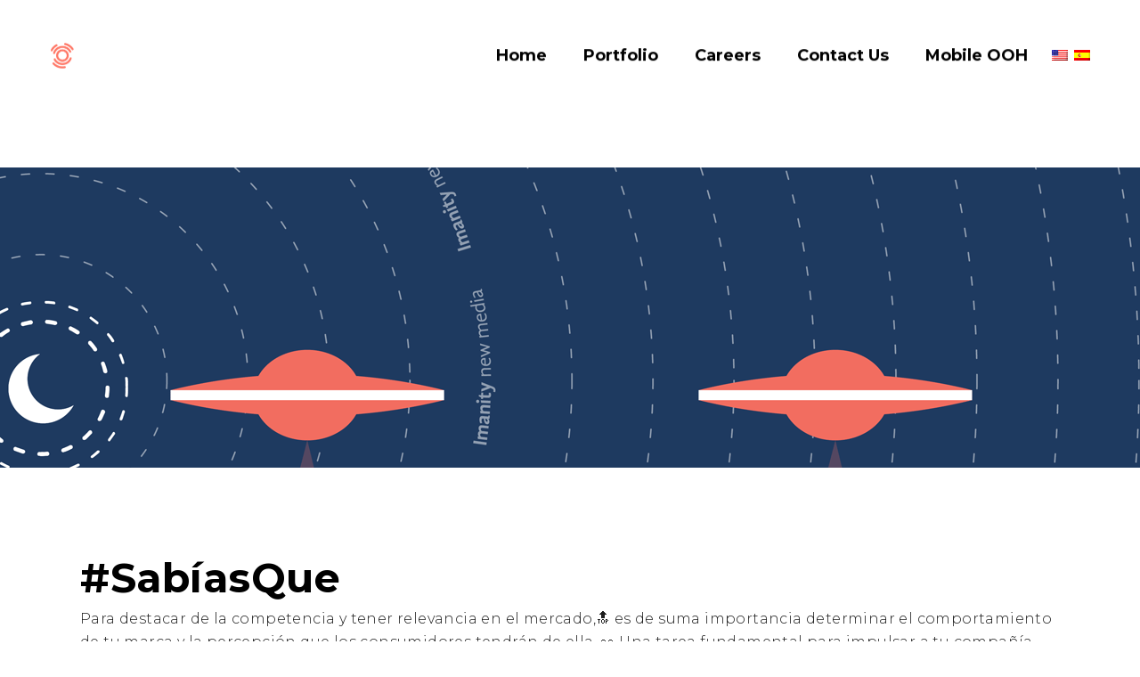

--- FILE ---
content_type: text/html; charset=UTF-8
request_url: https://imanitygroup.com/en/2020/11/04/blog-post/
body_size: 12755
content:
<!DOCTYPE html>
<html lang="en-US">
<head>
    
        <meta charset="UTF-8"/>
        <link rel="profile" href="http://gmpg.org/xfn/11"/>
        
                <meta name="viewport" content="width=device-width,initial-scale=1,user-scalable=yes">
        <title>#SabíasQue &#8211; Imanity</title>
<script type="application/javascript">var EdgeAjaxUrl = "https://imanitygroup.com/wp-admin/admin-ajax.php"</script><meta name='robots' content='max-image-preview:large' />
<link rel='dns-prefetch' href='//fonts.googleapis.com' />
<link rel="alternate" type="application/rss+xml" title="Imanity &raquo; Feed" href="https://imanitygroup.com/en/feed/" />
<link rel="alternate" title="oEmbed (JSON)" type="application/json+oembed" href="https://imanitygroup.com/en/wp-json/oembed/1.0/embed?url=https%3A%2F%2Fimanitygroup.com%2Fen%2F2020%2F11%2F04%2Fblog-post%2F" />
<link rel="alternate" title="oEmbed (XML)" type="text/xml+oembed" href="https://imanitygroup.com/en/wp-json/oembed/1.0/embed?url=https%3A%2F%2Fimanitygroup.com%2Fen%2F2020%2F11%2F04%2Fblog-post%2F&#038;format=xml" />
<style id='wp-img-auto-sizes-contain-inline-css' type='text/css'>
img:is([sizes=auto i],[sizes^="auto," i]){contain-intrinsic-size:3000px 1500px}
/*# sourceURL=wp-img-auto-sizes-contain-inline-css */
</style>
<link rel='stylesheet' id='cf7ic_style-css' href='https://imanitygroup.com/wp-content/plugins/contact-form-7-image-captcha/css/cf7ic-style.css?ver=3.3.7' type='text/css' media='all' />
<style id='wp-block-library-inline-css' type='text/css'>
:root{--wp-block-synced-color:#7a00df;--wp-block-synced-color--rgb:122,0,223;--wp-bound-block-color:var(--wp-block-synced-color);--wp-editor-canvas-background:#ddd;--wp-admin-theme-color:#007cba;--wp-admin-theme-color--rgb:0,124,186;--wp-admin-theme-color-darker-10:#006ba1;--wp-admin-theme-color-darker-10--rgb:0,107,160.5;--wp-admin-theme-color-darker-20:#005a87;--wp-admin-theme-color-darker-20--rgb:0,90,135;--wp-admin-border-width-focus:2px}@media (min-resolution:192dpi){:root{--wp-admin-border-width-focus:1.5px}}.wp-element-button{cursor:pointer}:root .has-very-light-gray-background-color{background-color:#eee}:root .has-very-dark-gray-background-color{background-color:#313131}:root .has-very-light-gray-color{color:#eee}:root .has-very-dark-gray-color{color:#313131}:root .has-vivid-green-cyan-to-vivid-cyan-blue-gradient-background{background:linear-gradient(135deg,#00d084,#0693e3)}:root .has-purple-crush-gradient-background{background:linear-gradient(135deg,#34e2e4,#4721fb 50%,#ab1dfe)}:root .has-hazy-dawn-gradient-background{background:linear-gradient(135deg,#faaca8,#dad0ec)}:root .has-subdued-olive-gradient-background{background:linear-gradient(135deg,#fafae1,#67a671)}:root .has-atomic-cream-gradient-background{background:linear-gradient(135deg,#fdd79a,#004a59)}:root .has-nightshade-gradient-background{background:linear-gradient(135deg,#330968,#31cdcf)}:root .has-midnight-gradient-background{background:linear-gradient(135deg,#020381,#2874fc)}:root{--wp--preset--font-size--normal:16px;--wp--preset--font-size--huge:42px}.has-regular-font-size{font-size:1em}.has-larger-font-size{font-size:2.625em}.has-normal-font-size{font-size:var(--wp--preset--font-size--normal)}.has-huge-font-size{font-size:var(--wp--preset--font-size--huge)}.has-text-align-center{text-align:center}.has-text-align-left{text-align:left}.has-text-align-right{text-align:right}.has-fit-text{white-space:nowrap!important}#end-resizable-editor-section{display:none}.aligncenter{clear:both}.items-justified-left{justify-content:flex-start}.items-justified-center{justify-content:center}.items-justified-right{justify-content:flex-end}.items-justified-space-between{justify-content:space-between}.screen-reader-text{border:0;clip-path:inset(50%);height:1px;margin:-1px;overflow:hidden;padding:0;position:absolute;width:1px;word-wrap:normal!important}.screen-reader-text:focus{background-color:#ddd;clip-path:none;color:#444;display:block;font-size:1em;height:auto;left:5px;line-height:normal;padding:15px 23px 14px;text-decoration:none;top:5px;width:auto;z-index:100000}html :where(.has-border-color){border-style:solid}html :where([style*=border-top-color]){border-top-style:solid}html :where([style*=border-right-color]){border-right-style:solid}html :where([style*=border-bottom-color]){border-bottom-style:solid}html :where([style*=border-left-color]){border-left-style:solid}html :where([style*=border-width]){border-style:solid}html :where([style*=border-top-width]){border-top-style:solid}html :where([style*=border-right-width]){border-right-style:solid}html :where([style*=border-bottom-width]){border-bottom-style:solid}html :where([style*=border-left-width]){border-left-style:solid}html :where(img[class*=wp-image-]){height:auto;max-width:100%}:where(figure){margin:0 0 1em}html :where(.is-position-sticky){--wp-admin--admin-bar--position-offset:var(--wp-admin--admin-bar--height,0px)}@media screen and (max-width:600px){html :where(.is-position-sticky){--wp-admin--admin-bar--position-offset:0px}}

/*# sourceURL=wp-block-library-inline-css */
</style><style id='global-styles-inline-css' type='text/css'>
:root{--wp--preset--aspect-ratio--square: 1;--wp--preset--aspect-ratio--4-3: 4/3;--wp--preset--aspect-ratio--3-4: 3/4;--wp--preset--aspect-ratio--3-2: 3/2;--wp--preset--aspect-ratio--2-3: 2/3;--wp--preset--aspect-ratio--16-9: 16/9;--wp--preset--aspect-ratio--9-16: 9/16;--wp--preset--color--black: #000000;--wp--preset--color--cyan-bluish-gray: #abb8c3;--wp--preset--color--white: #ffffff;--wp--preset--color--pale-pink: #f78da7;--wp--preset--color--vivid-red: #cf2e2e;--wp--preset--color--luminous-vivid-orange: #ff6900;--wp--preset--color--luminous-vivid-amber: #fcb900;--wp--preset--color--light-green-cyan: #7bdcb5;--wp--preset--color--vivid-green-cyan: #00d084;--wp--preset--color--pale-cyan-blue: #8ed1fc;--wp--preset--color--vivid-cyan-blue: #0693e3;--wp--preset--color--vivid-purple: #9b51e0;--wp--preset--gradient--vivid-cyan-blue-to-vivid-purple: linear-gradient(135deg,rgb(6,147,227) 0%,rgb(155,81,224) 100%);--wp--preset--gradient--light-green-cyan-to-vivid-green-cyan: linear-gradient(135deg,rgb(122,220,180) 0%,rgb(0,208,130) 100%);--wp--preset--gradient--luminous-vivid-amber-to-luminous-vivid-orange: linear-gradient(135deg,rgb(252,185,0) 0%,rgb(255,105,0) 100%);--wp--preset--gradient--luminous-vivid-orange-to-vivid-red: linear-gradient(135deg,rgb(255,105,0) 0%,rgb(207,46,46) 100%);--wp--preset--gradient--very-light-gray-to-cyan-bluish-gray: linear-gradient(135deg,rgb(238,238,238) 0%,rgb(169,184,195) 100%);--wp--preset--gradient--cool-to-warm-spectrum: linear-gradient(135deg,rgb(74,234,220) 0%,rgb(151,120,209) 20%,rgb(207,42,186) 40%,rgb(238,44,130) 60%,rgb(251,105,98) 80%,rgb(254,248,76) 100%);--wp--preset--gradient--blush-light-purple: linear-gradient(135deg,rgb(255,206,236) 0%,rgb(152,150,240) 100%);--wp--preset--gradient--blush-bordeaux: linear-gradient(135deg,rgb(254,205,165) 0%,rgb(254,45,45) 50%,rgb(107,0,62) 100%);--wp--preset--gradient--luminous-dusk: linear-gradient(135deg,rgb(255,203,112) 0%,rgb(199,81,192) 50%,rgb(65,88,208) 100%);--wp--preset--gradient--pale-ocean: linear-gradient(135deg,rgb(255,245,203) 0%,rgb(182,227,212) 50%,rgb(51,167,181) 100%);--wp--preset--gradient--electric-grass: linear-gradient(135deg,rgb(202,248,128) 0%,rgb(113,206,126) 100%);--wp--preset--gradient--midnight: linear-gradient(135deg,rgb(2,3,129) 0%,rgb(40,116,252) 100%);--wp--preset--font-size--small: 13px;--wp--preset--font-size--medium: 20px;--wp--preset--font-size--large: 36px;--wp--preset--font-size--x-large: 42px;--wp--preset--spacing--20: 0.44rem;--wp--preset--spacing--30: 0.67rem;--wp--preset--spacing--40: 1rem;--wp--preset--spacing--50: 1.5rem;--wp--preset--spacing--60: 2.25rem;--wp--preset--spacing--70: 3.38rem;--wp--preset--spacing--80: 5.06rem;--wp--preset--shadow--natural: 6px 6px 9px rgba(0, 0, 0, 0.2);--wp--preset--shadow--deep: 12px 12px 50px rgba(0, 0, 0, 0.4);--wp--preset--shadow--sharp: 6px 6px 0px rgba(0, 0, 0, 0.2);--wp--preset--shadow--outlined: 6px 6px 0px -3px rgb(255, 255, 255), 6px 6px rgb(0, 0, 0);--wp--preset--shadow--crisp: 6px 6px 0px rgb(0, 0, 0);}:where(.is-layout-flex){gap: 0.5em;}:where(.is-layout-grid){gap: 0.5em;}body .is-layout-flex{display: flex;}.is-layout-flex{flex-wrap: wrap;align-items: center;}.is-layout-flex > :is(*, div){margin: 0;}body .is-layout-grid{display: grid;}.is-layout-grid > :is(*, div){margin: 0;}:where(.wp-block-columns.is-layout-flex){gap: 2em;}:where(.wp-block-columns.is-layout-grid){gap: 2em;}:where(.wp-block-post-template.is-layout-flex){gap: 1.25em;}:where(.wp-block-post-template.is-layout-grid){gap: 1.25em;}.has-black-color{color: var(--wp--preset--color--black) !important;}.has-cyan-bluish-gray-color{color: var(--wp--preset--color--cyan-bluish-gray) !important;}.has-white-color{color: var(--wp--preset--color--white) !important;}.has-pale-pink-color{color: var(--wp--preset--color--pale-pink) !important;}.has-vivid-red-color{color: var(--wp--preset--color--vivid-red) !important;}.has-luminous-vivid-orange-color{color: var(--wp--preset--color--luminous-vivid-orange) !important;}.has-luminous-vivid-amber-color{color: var(--wp--preset--color--luminous-vivid-amber) !important;}.has-light-green-cyan-color{color: var(--wp--preset--color--light-green-cyan) !important;}.has-vivid-green-cyan-color{color: var(--wp--preset--color--vivid-green-cyan) !important;}.has-pale-cyan-blue-color{color: var(--wp--preset--color--pale-cyan-blue) !important;}.has-vivid-cyan-blue-color{color: var(--wp--preset--color--vivid-cyan-blue) !important;}.has-vivid-purple-color{color: var(--wp--preset--color--vivid-purple) !important;}.has-black-background-color{background-color: var(--wp--preset--color--black) !important;}.has-cyan-bluish-gray-background-color{background-color: var(--wp--preset--color--cyan-bluish-gray) !important;}.has-white-background-color{background-color: var(--wp--preset--color--white) !important;}.has-pale-pink-background-color{background-color: var(--wp--preset--color--pale-pink) !important;}.has-vivid-red-background-color{background-color: var(--wp--preset--color--vivid-red) !important;}.has-luminous-vivid-orange-background-color{background-color: var(--wp--preset--color--luminous-vivid-orange) !important;}.has-luminous-vivid-amber-background-color{background-color: var(--wp--preset--color--luminous-vivid-amber) !important;}.has-light-green-cyan-background-color{background-color: var(--wp--preset--color--light-green-cyan) !important;}.has-vivid-green-cyan-background-color{background-color: var(--wp--preset--color--vivid-green-cyan) !important;}.has-pale-cyan-blue-background-color{background-color: var(--wp--preset--color--pale-cyan-blue) !important;}.has-vivid-cyan-blue-background-color{background-color: var(--wp--preset--color--vivid-cyan-blue) !important;}.has-vivid-purple-background-color{background-color: var(--wp--preset--color--vivid-purple) !important;}.has-black-border-color{border-color: var(--wp--preset--color--black) !important;}.has-cyan-bluish-gray-border-color{border-color: var(--wp--preset--color--cyan-bluish-gray) !important;}.has-white-border-color{border-color: var(--wp--preset--color--white) !important;}.has-pale-pink-border-color{border-color: var(--wp--preset--color--pale-pink) !important;}.has-vivid-red-border-color{border-color: var(--wp--preset--color--vivid-red) !important;}.has-luminous-vivid-orange-border-color{border-color: var(--wp--preset--color--luminous-vivid-orange) !important;}.has-luminous-vivid-amber-border-color{border-color: var(--wp--preset--color--luminous-vivid-amber) !important;}.has-light-green-cyan-border-color{border-color: var(--wp--preset--color--light-green-cyan) !important;}.has-vivid-green-cyan-border-color{border-color: var(--wp--preset--color--vivid-green-cyan) !important;}.has-pale-cyan-blue-border-color{border-color: var(--wp--preset--color--pale-cyan-blue) !important;}.has-vivid-cyan-blue-border-color{border-color: var(--wp--preset--color--vivid-cyan-blue) !important;}.has-vivid-purple-border-color{border-color: var(--wp--preset--color--vivid-purple) !important;}.has-vivid-cyan-blue-to-vivid-purple-gradient-background{background: var(--wp--preset--gradient--vivid-cyan-blue-to-vivid-purple) !important;}.has-light-green-cyan-to-vivid-green-cyan-gradient-background{background: var(--wp--preset--gradient--light-green-cyan-to-vivid-green-cyan) !important;}.has-luminous-vivid-amber-to-luminous-vivid-orange-gradient-background{background: var(--wp--preset--gradient--luminous-vivid-amber-to-luminous-vivid-orange) !important;}.has-luminous-vivid-orange-to-vivid-red-gradient-background{background: var(--wp--preset--gradient--luminous-vivid-orange-to-vivid-red) !important;}.has-very-light-gray-to-cyan-bluish-gray-gradient-background{background: var(--wp--preset--gradient--very-light-gray-to-cyan-bluish-gray) !important;}.has-cool-to-warm-spectrum-gradient-background{background: var(--wp--preset--gradient--cool-to-warm-spectrum) !important;}.has-blush-light-purple-gradient-background{background: var(--wp--preset--gradient--blush-light-purple) !important;}.has-blush-bordeaux-gradient-background{background: var(--wp--preset--gradient--blush-bordeaux) !important;}.has-luminous-dusk-gradient-background{background: var(--wp--preset--gradient--luminous-dusk) !important;}.has-pale-ocean-gradient-background{background: var(--wp--preset--gradient--pale-ocean) !important;}.has-electric-grass-gradient-background{background: var(--wp--preset--gradient--electric-grass) !important;}.has-midnight-gradient-background{background: var(--wp--preset--gradient--midnight) !important;}.has-small-font-size{font-size: var(--wp--preset--font-size--small) !important;}.has-medium-font-size{font-size: var(--wp--preset--font-size--medium) !important;}.has-large-font-size{font-size: var(--wp--preset--font-size--large) !important;}.has-x-large-font-size{font-size: var(--wp--preset--font-size--x-large) !important;}
/*# sourceURL=global-styles-inline-css */
</style>

<style id='classic-theme-styles-inline-css' type='text/css'>
/*! This file is auto-generated */
.wp-block-button__link{color:#fff;background-color:#32373c;border-radius:9999px;box-shadow:none;text-decoration:none;padding:calc(.667em + 2px) calc(1.333em + 2px);font-size:1.125em}.wp-block-file__button{background:#32373c;color:#fff;text-decoration:none}
/*# sourceURL=/wp-includes/css/classic-themes.min.css */
</style>
<link rel='stylesheet' id='contact-form-7-css' href='https://imanitygroup.com/wp-content/plugins/contact-form-7/includes/css/styles.css?ver=6.0.4' type='text/css' media='all' />
<style id='contact-form-7-inline-css' type='text/css'>
.wpcf7 .wpcf7-recaptcha iframe {margin-bottom: 0;}.wpcf7 .wpcf7-recaptcha[data-align="center"] > div {margin: 0 auto;}.wpcf7 .wpcf7-recaptcha[data-align="right"] > div {margin: 0 0 0 auto;}
/*# sourceURL=contact-form-7-inline-css */
</style>
<link rel='stylesheet' id='rs-plugin-settings-css' href='https://imanitygroup.com/wp-content/plugins/revslider/public/assets/css/rs6.css?ver=6.1.2' type='text/css' media='all' />
<style id='rs-plugin-settings-inline-css' type='text/css'>
#rs-demo-id {}
/*# sourceURL=rs-plugin-settings-inline-css */
</style>
<link rel='stylesheet' id='wpm-main-css' href='//imanitygroup.com/wp-content/plugins/wp-multilang/assets/styles/main.min.css?ver=2.4.17' type='text/css' media='all' />
<link rel='stylesheet' id='dieter-edge-default-style-css' href='https://imanitygroup.com/wp-content/themes/dieter/style.css?ver=6.9' type='text/css' media='all' />
<link rel='stylesheet' id='dieter-edge-modules-css' href='https://imanitygroup.com/wp-content/themes/dieter/assets/css/modules.min.css?ver=6.9' type='text/css' media='all' />
<style id='dieter-edge-modules-inline-css' type='text/css'>
/* Chrome Fix */
.edge-vertical-align-containers .edge-position-center:before,
.edge-vertical-align-containers .edge-position-left:before,
.edge-vertical-align-containers .edge-position-right:before {
	margin-right: 0;
}

@media only screen and (max-width: 1024px){
	body.page-id-802 .edge-content .vc_row  .edge-large-text span{
		font-size: 75px !important;
		line-height: 75px !important;
	}
}

@media only screen and (max-width: 768px){
	body.page-id-802 .edge-content  .vc_row  .edge-large-text span{
		font-size: 50px !important;
		line-height: 50px !important;
	}
}

@media only screen and (max-width: 600px){
	body.page-id-802 .edge-content  .vc_row .edge-large-text span{
		font-size: 40px !important;
		line-height: 40px !important;
	}
}

@media only screen and (max-width: 600px){
	body.page-id-802 .edge-content  .vc_row .edge-middle-text span{
		font-size: 40px !important;
		line-height: 40px !important;
	}
}

.page-id-5 .wpcf7-form-control.wpcf7-text::-moz-placeholder, .page-id-5 .wpcf7-form-control.wpcf7-textarea::-moz-placeholder{ color: #1e1e1e }
.page-id-5 .wpcf7-form-control.wpcf7-text::-webkit-input-placeholder, .page-id-5 .wpcf7-form-control.wpcf7-textarea::-webkit-input-placeholder{ color: #1e1e1e }
.page-id-5 .wpcf7-form-control.wpcf7-text:-ms-input-placeholder, .page-id-5 .wpcf7-form-control.wpcf7-textarea:-ms-input-placeholder{ color: #1e1e1e }
/*# sourceURL=dieter-edge-modules-inline-css */
</style>
<link rel='stylesheet' id='edge-font_awesome-css' href='https://imanitygroup.com/wp-content/themes/dieter/assets/css/font-awesome/css/font-awesome.min.css?ver=6.9' type='text/css' media='all' />
<link rel='stylesheet' id='edge-font_elegant-css' href='https://imanitygroup.com/wp-content/themes/dieter/assets/css/elegant-icons/style.min.css?ver=6.9' type='text/css' media='all' />
<link rel='stylesheet' id='edge-ion_icons-css' href='https://imanitygroup.com/wp-content/themes/dieter/assets/css/ion-icons/css/ionicons.min.css?ver=6.9' type='text/css' media='all' />
<link rel='stylesheet' id='edge-linea_icons-css' href='https://imanitygroup.com/wp-content/themes/dieter/assets/css/linea-icons/style.css?ver=6.9' type='text/css' media='all' />
<link rel='stylesheet' id='mediaelement-css' href='https://imanitygroup.com/wp-includes/js/mediaelement/mediaelementplayer-legacy.min.css?ver=4.2.17' type='text/css' media='all' />
<link rel='stylesheet' id='wp-mediaelement-css' href='https://imanitygroup.com/wp-includes/js/mediaelement/wp-mediaelement.min.css?ver=6.9' type='text/css' media='all' />
<link rel='stylesheet' id='dieter-edge-style-dynamic-css' href='https://imanitygroup.com/wp-content/themes/dieter/assets/css/style_dynamic.css?ver=1594172731' type='text/css' media='all' />
<link rel='stylesheet' id='dieter-edge-modules-responsive-css' href='https://imanitygroup.com/wp-content/themes/dieter/assets/css/modules-responsive.min.css?ver=6.9' type='text/css' media='all' />
<link rel='stylesheet' id='dieter-edge-style-dynamic-responsive-css' href='https://imanitygroup.com/wp-content/themes/dieter/assets/css/style_dynamic_responsive.css?ver=1594172731' type='text/css' media='all' />
<link rel='stylesheet' id='js_composer_front-css' href='https://imanitygroup.com/wp-content/plugins/js_composer/assets/css/js_composer.min.css?ver=6.6.0' type='text/css' media='all' />
<link rel='stylesheet' id='dieter-edge-google-fonts-css' href='https://fonts.googleapis.com/css?family=Montserrat%3A100%2C200%2C300%2C400%2C500%2C600%2C700%2C800%2C900%7CPlayfair+Display%3A100%2C200%2C300%2C400%2C500%2C600%2C700%2C800%2C900%7CMontserrat%3A100%2C200%2C300%2C400%2C500%2C600%2C700%2C800%2C900&#038;subset=latin-ext&#038;ver=1.0.0' type='text/css' media='all' />
<script type="text/javascript" src="https://imanitygroup.com/wp-includes/js/jquery/jquery.min.js?ver=3.7.1" id="jquery-core-js"></script>
<script type="text/javascript" src="https://imanitygroup.com/wp-includes/js/jquery/jquery-migrate.min.js?ver=3.4.1" id="jquery-migrate-js"></script>
<script type="text/javascript" src="https://imanitygroup.com/wp-content/plugins/revslider/public/assets/js/revolution.tools.min.js?ver=6.0" id="tp-tools-js"></script>
<script type="text/javascript" src="https://imanitygroup.com/wp-content/plugins/revslider/public/assets/js/rs6.min.js?ver=6.1.2" id="revmin-js"></script>
<link rel="https://api.w.org/" href="https://imanitygroup.com/en/wp-json/" /><link rel="alternate" title="JSON" type="application/json" href="https://imanitygroup.com/en/wp-json/wp/v2/posts/13986" /><link rel="EditURI" type="application/rsd+xml" title="RSD" href="https://imanitygroup.com/xmlrpc.php?rsd" />
<meta name="generator" content="WordPress 6.9" />
<link rel="canonical" href="https://imanitygroup.com/en/2020/11/04/blog-post/" />
<link rel='shortlink' href='https://imanitygroup.com/en/?p=13986' />
<!-- start Simple Custom CSS and JS -->
<style type="text/css">
.popup-overlay {
    position: fixed;
    top: 0;
    left: 0;
    width: 100%;
    height: 100%;
    background: #ffffff96;
    display: flex;
    align-items: center;
    justify-content: center;
    z-index: 9999; /* Asegurar que está por encima de otros elementos */
    visibility: hidden;
    opacity: 0;
    transition: opacity 0.3s ease, visibility 0.3s;
}

.popup-overlay.active {
    visibility: visible;
    opacity: 1;
}

/* Ajustar el contenedor del popup */
.popup-content {
    position: relative;
    width: 90%;
    max-width: 800px;
    background: #000;
    padding: 0;
    border-radius: 10px;
    overflow: hidden;
    z-index: 10000;
	height: 450px;
    display: flex;  /* Asegurar que el contenido se muestra */
    flex-direction: column;
    align-items: center;
    justify-content: flex-start;
}

.popup-content iframe {
    width: 100%;
    height: 450px;
    display: block !important; /* Forzar visibilidad */
    opacity: 1 !important;
}


/* Ajustar el botón de cierre */
.popup-close {
    position: absolute;
    top: 10px;
    right: 10px;
    font-size: 25px;
    color: #fff;
    cursor: pointer;
    background: rgb(216 5 5 / 74%);
    border-radius: 50%;
    width: 35px;
    height: 35px;
    display: flex;
    align-items: center;
    justify-content: center;
    z-index: 10001;
}
</style>
<!-- end Simple Custom CSS and JS -->
<!-- start Simple Custom CSS and JS -->
<script type="text/javascript">
document.addEventListener("DOMContentLoaded", function() {
    let popup = document.getElementById("popup-video");
    let closeBtn = document.querySelector(".popup-close");

    // Mostrar el popup automáticamente después de 3 segundos
    setTimeout(function() {
        popup.classList.add("active");
    }, 3000);

    // Cerrar el popup al hacer clic en la "X"
    closeBtn.addEventListener("click", function() {
        popup.classList.remove("active");
        document.getElementById("popup-youtube-video").src = document.getElementById("popup-youtube-video").src; // Detener video
    });

    // Cerrar el popup si se hace clic fuera del contenido
    popup.addEventListener("click", function(event) {
        if (event.target === popup) {
            popup.classList.remove("active");
            document.getElementById("popup-youtube-video").src = document.getElementById("popup-youtube-video").src; // Detener video
        }
    });
});
</script>
<!-- end Simple Custom CSS and JS -->
<!-- Global site tag (gtag.js) - Google Analytics -->
<script async src="https://www.googletagmanager.com/gtag/js?id=G-KNL5DF0FVW"></script>
<script>
  window.dataLayer = window.dataLayer || [];
  function gtag(){dataLayer.push(arguments);}
  gtag('js', new Date());

  gtag('config', 'G-KNL5DF0FVW');
</script>

<!-- Hotjar Tracking Code for https://www.imanitygroup.com -->
<script>
    (function(h,o,t,j,a,r){
        h.hj=h.hj||function(){(h.hj.q=h.hj.q||[]).push(arguments)};
        h._hjSettings={hjid:2720156,hjsv:6};
        a=o.getElementsByTagName('head')[0];
        r=o.createElement('script');r.async=1;
        r.src=t+h._hjSettings.hjid+j+h._hjSettings.hjsv;
        a.appendChild(r);
    })(window,document,'https://static.hotjar.com/c/hotjar-','.js?sv=');
</script>
<link rel="alternate" hreflang="en-us" href="https://imanitygroup.com/en/2020/11/04/blog-post/"/>
<link rel="alternate" hreflang="x-default" href="https://imanitygroup.com/2020/11/04/blog-post/"/>
<link rel="alternate" hreflang="es-es" href="https://imanitygroup.com/2020/11/04/blog-post/"/>
<meta name="generator" content="Powered by WPBakery Page Builder - drag and drop page builder for WordPress."/>
<meta name="generator" content="Powered by Slider Revolution 6.1.2 - responsive, Mobile-Friendly Slider Plugin for WordPress with comfortable drag and drop interface." />
<link rel="icon" href="https://imanitygroup.com/wp-content/uploads/2020/09/cropped-logo-1-32x32.png" sizes="32x32" />
<link rel="icon" href="https://imanitygroup.com/wp-content/uploads/2020/09/cropped-logo-1-192x192.png" sizes="192x192" />
<link rel="apple-touch-icon" href="https://imanitygroup.com/wp-content/uploads/2020/09/cropped-logo-1-180x180.png" />
<meta name="msapplication-TileImage" content="https://imanitygroup.com/wp-content/uploads/2020/09/cropped-logo-1-270x270.png" />
<script type="text/javascript">function setREVStartSize(t){try{var h,e=document.getElementById(t.c).parentNode.offsetWidth;if(e=0===e||isNaN(e)?window.innerWidth:e,t.tabw=void 0===t.tabw?0:parseInt(t.tabw),t.thumbw=void 0===t.thumbw?0:parseInt(t.thumbw),t.tabh=void 0===t.tabh?0:parseInt(t.tabh),t.thumbh=void 0===t.thumbh?0:parseInt(t.thumbh),t.tabhide=void 0===t.tabhide?0:parseInt(t.tabhide),t.thumbhide=void 0===t.thumbhide?0:parseInt(t.thumbhide),t.mh=void 0===t.mh||""==t.mh||"auto"===t.mh?0:parseInt(t.mh,0),"fullscreen"===t.layout||"fullscreen"===t.l)h=Math.max(t.mh,window.innerHeight);else{for(var i in t.gw=Array.isArray(t.gw)?t.gw:[t.gw],t.rl)void 0!==t.gw[i]&&0!==t.gw[i]||(t.gw[i]=t.gw[i-1]);for(var i in t.gh=void 0===t.el||""===t.el||Array.isArray(t.el)&&0==t.el.length?t.gh:t.el,t.gh=Array.isArray(t.gh)?t.gh:[t.gh],t.rl)void 0!==t.gh[i]&&0!==t.gh[i]||(t.gh[i]=t.gh[i-1]);var r,a=new Array(t.rl.length),n=0;for(var i in t.tabw=t.tabhide>=e?0:t.tabw,t.thumbw=t.thumbhide>=e?0:t.thumbw,t.tabh=t.tabhide>=e?0:t.tabh,t.thumbh=t.thumbhide>=e?0:t.thumbh,t.rl)a[i]=t.rl[i]<window.innerWidth?0:t.rl[i];for(var i in r=a[0],a)r>a[i]&&0<a[i]&&(r=a[i],n=i);var d=e>t.gw[n]+t.tabw+t.thumbw?1:(e-(t.tabw+t.thumbw))/t.gw[n];h=t.gh[n]*d+(t.tabh+t.thumbh)}void 0===window.rs_init_css&&(window.rs_init_css=document.head.appendChild(document.createElement("style"))),document.getElementById(t.c).height=h,window.rs_init_css.innerHTML+="#"+t.c+"_wrapper { height: "+h+"px }"}catch(t){console.log("Failure at Presize of Slider:"+t)}};</script>
		<style type="text/css" id="wp-custom-css">
			h4 {
font-family: Montserrat,sans-serif;
}

.cf7_custom_style_1 input.wpcf7-form-control.wpcf7-text, .cf7_custom_style_1 input.wpcf7-form-control.wpcf7-number, .cf7_custom_style_1 input.wpcf7-form-control.wpcf7-date, .cf7_custom_style_1 textarea.wpcf7-form-control.wpcf7-textarea, .cf7_custom_style_1 select.wpcf7-form-control.wpcf7-select, .cf7_custom_style_1 input.wpcf7-form-control.wpcf7-quiz{
	border-color: #e97460;
	border-color: #e97460;
  background: white;
}

.cf7_custom_style_1 input.wpcf7-form-control.wpcf7-submit {
    background-color: #e97460;
    border-color: #e97460;
}
.edge-content-bottom{
display:none;
}

footer .widget ul li {
    display: block;
    line-height: 20px;
    margin: 0;
    padding: 3px;
    color: #000;
}

.social_btns img {
    width: 40px !important;
    height: auto;
    padding-right: 5px;
}

.edge-content .edge-content-inner>.edge-container>.edge-container-inner, .edge-content .edge-content-inner>.edge-full-width>.edge-full-width-inner{
	padding:0px !important;
}

h2.edge-st-text{
    font-size: 36px !important;
}

h1.edge-page-title{
	  font-size: 40px !important;
}

::placeholder {
  color: #333 !important;
}

.edge-main-menu>ul>li>a {
    font-size: 18px;
    line-height: 23px;
    font-weight: 700;
}
.edge-main-menu>ul>li>a:hover {
    color: #00335e !important;
}

.edge-side-menu-button-opener{
	display:none;
}

body, h6 {
	    color: #1e1e1e;
}


.edge-main-menu ul li a span.item_text:before {
    background-color: #00335e;
}


.edge-btn.edge-btn-outline{
border-color:#fa725b !important;
color:#fa725b !important;
	font-weight:700;
	font-size:20px;
}

.edge-logo-wrapper a {
    max-height: 52px !important;
}



@media screen and (min-width: 800px) {
   #rev_slider_1_1 > rs-slides > rs-slide > rs-group-wrap{
padding-top:50px;
}
}

.button-center{
    display: block;
    text-align: center;
    margin-left: auto;
    margin-right: auto;
    margin-top:40px;
    width: 300px;
}



.edge-mobile-header .edge-mobile-logo-wrapper img {
    height: 80%;
    width: auto;
    padding-top: 20px;
}


.edge-mobile-header .edge-mobile-nav .edge-grid>ul>li>a, .edge-mobile-header .edge-mobile-nav .edge-grid>ul>li>h5 {
    font-size: 14px;
    font-weight: 800;
    color: black;
}



.edge-mobile-header .edge-mobile-nav .edge-grid>ul>li.edge-active-item>a, .edge-mobile-header .edge-mobile-nav ul li a:hover, .edge-mobile-header .edge-mobile-nav ul li h5:hover, .edge-mobile-header .edge-mobile-nav ul ul li.current-menu-ancestor>a, .edge-mobile-header .edge-mobile-nav ul ul li.current-menu-item>a{
color:#18365d !important;
}


.edge-mobile-header .edge-mobile-nav .edge-grid>ul>li.edge-active-item>a, .edge-mobile-header .edge-mobile-nav ul li a:hover, .edge-mobile-header .edge-mobile-nav ul li h5:hover, .edge-mobile-header .edge-mobile-nav ul ul li.current-menu-ancestor>a, .edge-mobile-header .edge-mobile-nav ul ul li.current-menu-item>a{
color:#18365d  !important;
}

.edge-main-menu>ul>li.edge-active-item>a, .edge-main-menu>ul>li:hover>a{
	color:#18365d  !important;
	
}

.edge-back-to-top{
	display:none;
}


span.wpcf7-not-valid-tip {
    color: #fff;
	background: red;}

div.wpcf7-validation-errors, div.wpcf7-acceptance-missing {
    border: 0px;
    background: red;
    color: white;
}

#wpm_language_switcher-2 > ul > li{
display:inline-block;
}

.edge-ps-back-btn{
	display:none !important;
}


.edge-title{  
	background-image: url(https://imanitygroup.com/wp-content/uploads/2020/06/bg.png);
    min-height: 400px;
    height: 400px;
    background-position: 50% 63px;
	margin-bottom:60px;
color:white;}

body > div.edge-wrapper > div.edge-wrapper-inner > div > div > div.edge-title.edge-standard-type.edge-content-left-alignment > div > div > div > div > div > h1 > span{ display:none;}


.edge-social-icon-widget-holder {
    padding-right: 13px;
}


.wpcf7 input[type="file"] {
    color: white;
    cursor: pointer;
}

.boton-grande
{
    font-weight:600;
	  font-size:30px;
}

/*acordeones careers*/
.careers-acordion {
 	font-weight: 600; 
	color: #1e1e1e;     
	font-size: 16px;
	line-height: 2em;
}


.careers-acordion p {
    color: #1e1e1e;
    font-weight: 400;
}

.vc_tta.vc_general .vc_tta-panel-title {
    background: #1e3a60;
}

.vc_tta-color-white.vc_tta-style-classic .vc_tta-panel.vc_active .vc_tta-panel-title>a {
    color: #fff !important;
}

.wpcf7 form.sent .wpcf7-response-output {
    background: #ef6048;
    border-color: #46b450;
    border: 0px;
    color: white;
    font-size: 20px;
    font-weight: 600;
}
.captcha-image{
	background:#fff;
}
/*esconder menu*/
#nav-menu-item-13645{
	display:none !important;
}

#mobile-menu-item-13645{
	display:none !important;
}

#sticky-nav-menu-item-13645{
	display:none !important;
}		</style>
		<noscript><style> .wpb_animate_when_almost_visible { opacity: 1; }</style></noscript></head>
<body class="wp-singular post-template-default single single-post postid-13986 single-format-standard wp-theme-dieter edge-core-1.1 language-en dieter-ver-1.5 edge-smooth-page-transitions edge-smooth-page-transitions-fadeout edge-grid-1300 edge-header-standard edge-menu-area-shadow-disable edge-menu-area-in-grid-shadow-disable edge-menu-area-border-disable edge-menu-area-in-grid-border-disable edge-header-vertical-shadow-disable edge-header-vertical-border-disable edge-sticky-header-on-scroll-up edge-default-mobile-header edge-sticky-up-mobile-header edge-dropdown-animate-height edge-side-menu-slide-from-right wpb-js-composer js-comp-ver-6.6.0 vc_responsive" itemscope itemtype="//schema.org/WebPage">
    <section class="edge-side-menu">
	<div class="edge-close-side-menu-holder">
		<a class="edge-close-side-menu" href="#" target="_self">
			<span class="ion-close"></span>
		</a>
	</div>
    <div class="edge-side-area-holders">
        <div class="edge-side-menu-top">
        <div id="text-7" class="widget edge-sidearea widget_text">			<div class="textwidget"><a href="#">
<img src="http://dieter.edge-themes.com/wp-content/uploads/2017/04/logo-light-sidearea-img-1.png" alt="m" />
</a></div>
		</div><div class="widget edge-social-menu-widget">
<div class="edge-social-menu-holder clearfix edge-social-menu-vertical">
	
					<div class="edge-social-menu-item">

													<a href="https://www.instagram.com/" target="_blank">
						

						<span class="edge-social-menu-item-name">
							Instagram						</span>

													</a>
						
					</div>

				
					<div class="edge-social-menu-item">

													<a href="https://sr-rs.facebook.com/" target="_blank">
						

						<span class="edge-social-menu-item-name">
							Facebook						</span>

													</a>
						
					</div>

				
					<div class="edge-social-menu-item">

													<a href="https://twitter.com" target="_blank">
						

						<span class="edge-social-menu-item-name">
							Twitter						</span>

													</a>
						
					</div>

				
					<div class="edge-social-menu-item">

													<a href="https://www.pinterest.com/" target="_blank">
						

						<span class="edge-social-menu-item-name">
							Pinterest						</span>

													</a>
						
					</div>

				</div>
</div><div class="widget edge-separator-widget"><div class="edge-separator-holder clearfix  edge-separator-center edge-separator-normal">
	<div class="edge-separator" style="border-color: transparent;border-style: solid;width: 1px;border-bottom-width: 1px;margin-top: 115px;margin-bottom: 0px"></div>
</div>
</div><div id="text-8" class="widget edge-sidearea widget_text">			<div class="textwidget"><span style="color: #e5e5e5; font-size: 15px; line-height: 26px; font-weight: 200;">This is Dieter, a template for agencies and freelancers who are not afraid to stand out.</span></div>
		</div>        </div>
        <div class="edge-side-menu-bottom">
                    </div>
    </div>
</section>
	
	
	
	
    <div class="edge-wrapper">
        <div class="edge-wrapper-inner">
            
<header class="edge-page-header">
			<div class="edge-menu-area">
											<div class="edge-vertical-align-containers">
					<div class="edge-position-left">
						<div class="edge-position-left-inner">
							

<div class="edge-logo-wrapper">
    <a itemprop="url" href="https://imanitygroup.com/en/" style="height: 29px;">
        <img itemprop="image" class="edge-normal-logo" src="http://imanitygroup.com/wp-content/uploads/2020/07/logotop.png" width="52" height="59"  alt="logo"/>
        <img itemprop="image" class="edge-dark-logo" src="http://imanitygroup.com/wp-content/uploads/2020/07/logotop.png" width="52" height="59"  alt="dark logo"/>        <img itemprop="image" class="edge-light-logo" src="http://imanitygroup.com/wp-content/uploads/2020/07/logotop.png" width="52" height="59"  alt="light logo"/>            </a>
</div>


						</div>
					</div>
					<div class="edge-position-right">
						<div class="edge-position-right-inner">
							
<nav class="edge-main-menu edge-drop-down edge-default-nav">
    <ul id="menu-main-menu-main-navigation-mobile-navigation" class="clearfix"><li id="nav-menu-item-13647" class="menu-item menu-item-type-custom menu-item-object-custom menu-item-home  narrow"><a href="https://imanitygroup.com/en/" class=""><span class="item_outer"><span class="item_text">Home</span></span></a></li>
<li id="nav-menu-item-13644" class="menu-item menu-item-type-post_type menu-item-object-page  narrow"><a href="https://imanitygroup.com/en/portafolio/" class=""><span class="item_outer"><span class="item_text">Portfolio</span></span></a></li>
<li id="nav-menu-item-13645" class="menu-item menu-item-type-post_type menu-item-object-page  narrow"><a href="https://imanitygroup.com/en/team/" class=""><span class="item_outer"><span class="item_text">Our Team</span></span></a></li>
<li id="nav-menu-item-14112" class="menu-item menu-item-type-post_type menu-item-object-page  narrow"><a href="https://imanitygroup.com/en/careers/" class=""><span class="item_outer"><span class="item_text">Careers</span></span></a></li>
<li id="nav-menu-item-13646" class="menu-item menu-item-type-post_type menu-item-object-page  narrow"><a href="https://imanitygroup.com/en/contacto/" class=""><span class="item_outer"><span class="item_text">Contact Us</span></span></a></li>
<li id="nav-menu-item-16273" class="menu-item menu-item-type-post_type menu-item-object-page  narrow"><a href="https://imanitygroup.com/en/mobile-ooh/" class=""><span class="item_outer"><span class="item_text">Mobile OOH</span></span></a></li>
</ul></nav>

							<div id="wpm_language_switcher-2" class="widget wpm widget_language_switcher edge-header-widget-menu-area"><ul class="wpm-language-switcher wpm-switcher-list">
			<li class="wpm-item-language-en active">
							<span data-lang="en">
												<img src="https://imanitygroup.com/wp-content/plugins/wp-multilang/flags/us.png" alt="English (US)">
															</span>
					</li>
			<li class="wpm-item-language-es">
							<a href="https://imanitygroup.com/2020/11/04/blog-post/" data-lang="es">
												<img src="https://imanitygroup.com/wp-content/plugins/wp-multilang/flags/es.png" alt="Español">
															</a>
					</li>
	</ul>
</div>		<a class="edge-side-menu-button-opener edge-icon-has-hover"  href="javascript:void(0)" >
						<span class="edge-side-menu-lines">
        		<i class="fa fa-bars" aria-hidden="true"></i>
        	</span>
		</a>
							</div>
					</div>
				</div>
						</div>
			
<div class="edge-sticky-header">
        <div class="edge-sticky-holder">
                <div class=" edge-vertical-align-containers">
                <div class="edge-position-left">
                    <div class="edge-position-left-inner">
                        

<div class="edge-logo-wrapper">
    <a itemprop="url" href="https://imanitygroup.com/en/" style="height: 29px;">
        <img itemprop="image" class="edge-normal-logo" src="http://imanitygroup.com/wp-content/uploads/2020/07/logotop.png" width="52" height="59"  alt="logo"/>
        <img itemprop="image" class="edge-dark-logo" src="http://imanitygroup.com/wp-content/uploads/2020/07/logotop.png" width="52" height="59"  alt="dark logo"/>        <img itemprop="image" class="edge-light-logo" src="http://imanitygroup.com/wp-content/uploads/2020/07/logotop.png" width="52" height="59"  alt="light logo"/>            </a>
</div>

                    </div>
                </div>
                <div class="edge-position-right">
                    <div class="edge-position-right-inner">

                        
<nav class="edge-main-menu edge-drop-down edge-sticky-nav">
    <ul id="menu-main-menu-main-navigation-mobile-navigation-1" class="clearfix"><li id="sticky-nav-menu-item-13647" class="menu-item menu-item-type-custom menu-item-object-custom menu-item-home  narrow"><a href="https://imanitygroup.com/en/" class=""><span class="item_outer"><span class="item_text">Home</span><span class="plus"></span></span></a></li>
<li id="sticky-nav-menu-item-13644" class="menu-item menu-item-type-post_type menu-item-object-page  narrow"><a href="https://imanitygroup.com/en/portafolio/" class=""><span class="item_outer"><span class="item_text">Portfolio</span><span class="plus"></span></span></a></li>
<li id="sticky-nav-menu-item-13645" class="menu-item menu-item-type-post_type menu-item-object-page  narrow"><a href="https://imanitygroup.com/en/team/" class=""><span class="item_outer"><span class="item_text">Our Team</span><span class="plus"></span></span></a></li>
<li id="sticky-nav-menu-item-14112" class="menu-item menu-item-type-post_type menu-item-object-page  narrow"><a href="https://imanitygroup.com/en/careers/" class=""><span class="item_outer"><span class="item_text">Careers</span><span class="plus"></span></span></a></li>
<li id="sticky-nav-menu-item-13646" class="menu-item menu-item-type-post_type menu-item-object-page  narrow"><a href="https://imanitygroup.com/en/contacto/" class=""><span class="item_outer"><span class="item_text">Contact Us</span><span class="plus"></span></span></a></li>
<li id="sticky-nav-menu-item-16273" class="menu-item menu-item-type-post_type menu-item-object-page  narrow"><a href="https://imanitygroup.com/en/mobile-ooh/" class=""><span class="item_outer"><span class="item_text">Mobile OOH</span><span class="plus"></span></span></a></li>
</ul></nav>


                    </div>
                </div>
            </div>
                </div>
    </div>

</header>


	<header class="edge-mobile-header">
		<div class="edge-mobile-header-inner">
						<div class="edge-mobile-header-holder">
				<div class="edge-grid">
					<div class="edge-vertical-align-containers">
												<div class="edge-position-left">
							<div class="edge-position-left-inner">
								

<div class="edge-mobile-logo-wrapper">
    <a itemprop="url" href="https://imanitygroup.com/en/" style="height: 29px">
        <img itemprop="image" src="http://imanitygroup.com/wp-content/uploads/2020/07/logotop.png" width="52" height="59"  alt="mobile logo"/>
    </a>
</div>

							</div>
						</div>
												<div class="edge-position-right">
							<div class="edge-position-right-inner">
																	<div class="edge-mobile-menu-opener">
										<a href="javascript:void(0)">
									<span class="edge-mobile-opener-icon-holder">
										<i class="fa fa-bars" aria-hidden="true"></i>
									</span>
										</a>
									</div>
															</div>
						</div>
					</div> <!-- close .edge-vertical-align-containers -->
				</div>
			</div>
			
	<nav class="edge-mobile-nav" role="navigation" aria-label="Mobile Menu">
		<div class="edge-grid">
			<ul id="menu-main-menu-main-navigation-mobile-navigation-2" class=""><li id="mobile-menu-item-13647" class="menu-item menu-item-type-custom menu-item-object-custom menu-item-home "><a href="https://imanitygroup.com/en/" class=""><span>Home</span></a></li>
<li id="mobile-menu-item-13644" class="menu-item menu-item-type-post_type menu-item-object-page "><a href="https://imanitygroup.com/en/portafolio/" class=""><span>Portfolio</span></a></li>
<li id="mobile-menu-item-13645" class="menu-item menu-item-type-post_type menu-item-object-page "><a href="https://imanitygroup.com/en/team/" class=""><span>Our Team</span></a></li>
<li id="mobile-menu-item-14112" class="menu-item menu-item-type-post_type menu-item-object-page "><a href="https://imanitygroup.com/en/careers/" class=""><span>Careers</span></a></li>
<li id="mobile-menu-item-13646" class="menu-item menu-item-type-post_type menu-item-object-page "><a href="https://imanitygroup.com/en/contacto/" class=""><span>Contact Us</span></a></li>
<li id="mobile-menu-item-16273" class="menu-item menu-item-type-post_type menu-item-object-page "><a href="https://imanitygroup.com/en/mobile-ooh/" class=""><span>Mobile OOH</span></a></li>
</ul>		</div>
	</nav>

		</div>
	</header> <!-- close .edge-mobile-header -->


	
	        			<a id='edge-back-to-top' href='#'>
                <span class="edge-btt-text">Top</span>
                <span class="edge-btt-line edge-btt-line-right"></span>
                <span class="edge-btt-line edge-btt-line-left"></span>
			</a>
			        
            <div class="edge-content" >
                <div class="edge-content-inner">    
        
        <div class="edge-title edge-standard-type edge-content-left-alignment" style="height:200px;" data-height="200" >
        <div class="edge-title-holder" style="height:200px;">

        
        <div class="edge-container clearfix">
            <div class="edge-container-inner" >

        
                <div class="edge-title-subtitle-holder" style="">
                    <div class="edge-title-subtitle-holder-inner">
                                                                                            <h1 class="edge-page-title entry-title" ><span>Blog</span></h1>
                                                                                                                                                </div>
                </div>
            </div>
        </div>
    </div>
</div>
                        <div class="edge-container">
                                <div class="edge-container-inner clearfix">
                    <div class="edge-grid-row  edge-grid-normal-gutter">
	<div class="edge-page-content-holder edge-grid-col-12">
		<div class="edge-blog-holder edge-blog-single edge-blog-single-standard">
			<article id="post-13986" class="post-13986 post type-post status-publish format-standard hentry category-uncategorized">
    <div class="edge-post-content">
        <div class="edge-post-heading">
            
        </div>
        <div class="edge-post-text">
            <div class="edge-post-text-inner">
                <div class="edge-post-text-main">
                    
<h2 itemprop="name" class="entry-title edge-post-title">
    #SabíasQue</h2>                    <p>Para destacar de la competencia y tener relevancia en el mercado,🔝 es de suma importancia determinar el comportamiento de tu marca y la percepción que los consumidores tendrán de ella. 👀 Una tarea fundamental para impulsar a tu compañía dentro de los distintos canales.🤓</p>
                                    </div>
                <div class="edge-post-info">
                    <div class="edge-post-info-author">
    <span class="edge-post-info-author-text">
        By    </span>
    <a itemprop="author" class="edge-post-info-author-link" href="https://imanitygroup.com/en/author/admin/">
        admin    </a>
</div>                    <div itemprop="dateCreated" class="edge-post-info-date entry-date published updated">
            <a itemprop="url" href="https://imanitygroup.com/en/2020/11/">
    
        November 4, 2020        </a>
    <meta itemprop="interactionCount" content="UserComments: 0"/>
</div>                                        <div class="edge-blog-like">
	<a href="#" class="edge-like" id="edge-like-13986-259" title="Like this"><i class="icon_heart_alt"></i><span>0</span></a></div>                    <div class="edge-post-info-category">
    <a href="https://imanitygroup.com/en/category/uncategorized/" rel="category tag">Uncategorized</a></div>                                                        </div>
            </div>
        </div>
    </div>
</article>    <div class="edge-related-posts-holder clearfix">
        <div class="edge-related-posts-holder-inner">
                    </div>
    </div>
		</div>
	</div>
	</div>                </div>
                        </div>
    </div> <!-- close div.content_inner -->
	</div> <!-- close div.content -->
					<footer class="edge-page-footer">
				<div class="edge-footer-top-holder edge-footer-top-alignment-left">
	<div class="edge-footer-top-inner edge-grid">
		<div class="edge-grid-row">
							<div class="edge-column-content edge-grid-col-3">
					<div id="custom_html-2" class="widget_text widget edge-footer-column-1 widget_custom_html"><div class="textwidget custom-html-widget"><img style="padding-top:25px" width="300" height="75" src="http://imanitygroup.com/wp-content/uploads/2020/05/logo-black.png" class="image wp-image-13380  attachment-medium size-medium" alt="imanity"/></div></div>				</div>
							<div class="edge-column-content edge-grid-col-3">
					<div id="text-10" class="widget edge-footer-column-2 widget_text">			<div class="textwidget"><h3>EXPLORE</h3>
<ul>
<li><a href="http://imanitygroup.com/">Home</a></li>
<li><a href="/portafolio/">Portfolio</a></li>
<li style="display:none;"><a href="/equipo/">Team</a></li>
<li><a href="/contacto/">Contact Us</a></li>
</ul>
</div>
		</div>				</div>
							<div class="edge-column-content edge-grid-col-3">
					<div id="custom_html-4" class="widget_text widget edge-footer-column-3 widget_custom_html"><div class="textwidget custom-html-widget"><h3>FOLLOW US</h3></div></div>
        <a class="edge-social-icon-widget-holder edge-icon-has-hover"  style="color: #e97460;;font-size: 40px" href="https://www.facebook.com/ImanityNewMedia" target="_blank">
	        <i class="edge-social-icon-widget fa fa-facebook"></i>        </a>
    
        <a class="edge-social-icon-widget-holder edge-icon-has-hover"  style="color: #e97460;;font-size: 40px" href="https://www.behance.net/imanity" target="_blank">
	        <i class="edge-social-icon-widget fa fa-behance-square"></i>        </a>
    
        <a class="edge-social-icon-widget-holder edge-icon-has-hover"  style="color: #e97460;;font-size: 40px" href="https://vimeo.com/imanity" target="_blank">
	        <span class="edge-social-icon-widget ion-social-vimeo"></span>        </a>
    
        <a class="edge-social-icon-widget-holder edge-icon-has-hover"  style="color: #e97460;;font-size: 40px" href="https://www.instagram.com/imanitygroup/" target="_blank">
	        <span class="edge-social-icon-widget ion-social-instagram"></span>        </a>
    
        <a class="edge-social-icon-widget-holder edge-icon-has-hover"  style="color: #e97460;;font-size: 40px" href="https://api.whatsapp.com/send?phone=+526461087770" target="_blank">
	        <span class="edge-social-icon-widget ion-social-whatsapp"></span>        </a>
    <div id="custom_html-3" class="widget_text widget edge-footer-column-3 widget_custom_html"><div class="textwidget custom-html-widget"><h3>OUR LOCATION</h3>	
<p>Rio Plata 343-1 Valle Dorado 22890 Ensenada, B.C</p></div></div>				</div>
							<div class="edge-column-content edge-grid-col-3">
					<div id="text-12" class="widget edge-footer-column-4 widget_text">			<div class="textwidget"><h3>CONTACT US</h3>
<p><b>México</b><br />
<a href="mailto:hello@imanitygroup.com">hello@imanitygroup.com</a><br />
(646) 175 7719</p>
<p><b>USA</b><br />
<a href="mailto:hello@imanitygroup.com">hello@imanitygroup.com</a><br />
(619) 534 7233</p>
</div>
		</div>				</div>
					</div>
	</div>
</div><div class="edge-footer-bottom-holder edge-footer-bottom-alignment-center">
	<div class="edge-footer-bottom-inner edge-grid">
		<div class="edge-grid-row">
							<div class="edge-grid-col-4">
					<div id="text-2" class="widget edge-footer-bottom-column-1 widget_text">			<div class="textwidget"></div>
		</div>				</div>
							<div class="edge-grid-col-4">
									</div>
							<div class="edge-grid-col-4">
									</div>
					</div>
	</div>
</div>			</footer>
			</div> <!-- close div.edge-wrapper-inner  -->
</div> <!-- close div.edge-wrapper -->
<script type="speculationrules">
{"prefetch":[{"source":"document","where":{"and":[{"href_matches":"/en/*"},{"not":{"href_matches":["/wp-*.php","/wp-admin/*","/wp-content/uploads/*","/wp-content/*","/wp-content/plugins/*","/wp-content/themes/dieter/*","/en/*\\?(.+)"]}},{"not":{"selector_matches":"a[rel~=\"nofollow\"]"}},{"not":{"selector_matches":".no-prefetch, .no-prefetch a"}}]},"eagerness":"conservative"}]}
</script>

			<script>(function(d, s, id) {
			var js, fjs = d.getElementsByTagName(s)[0];
			js = d.createElement(s); js.id = id;
			js.src = 'https://connect.facebook.net/es_LA/sdk/xfbml.customerchat.js#xfbml=1&version=v6.0&autoLogAppEvents=1'
			fjs.parentNode.insertBefore(js, fjs);
			}(document, 'script', 'facebook-jssdk'));</script>
			<div class="fb-customerchat" attribution="wordpress" attribution_version="2.3" page_id="667158640104757"></div>

			<script type="text/javascript" src="https://imanitygroup.com/wp-includes/js/dist/hooks.min.js?ver=dd5603f07f9220ed27f1" id="wp-hooks-js"></script>
<script type="text/javascript" src="https://imanitygroup.com/wp-includes/js/dist/i18n.min.js?ver=c26c3dc7bed366793375" id="wp-i18n-js"></script>
<script type="text/javascript" id="wp-i18n-js-after">
/* <![CDATA[ */
wp.i18n.setLocaleData( { 'text direction\u0004ltr': [ 'ltr' ] } );
//# sourceURL=wp-i18n-js-after
/* ]]> */
</script>
<script type="text/javascript" src="https://imanitygroup.com/wp-content/plugins/contact-form-7/includes/swv/js/index.js?ver=6.0.4" id="swv-js"></script>
<script type="text/javascript" id="contact-form-7-js-before">
/* <![CDATA[ */
var wpcf7 = {
    "api": {
        "root": "https:\/\/imanitygroup.com\/en\/wp-json\/",
        "namespace": "contact-form-7\/v1"
    }
};
//# sourceURL=contact-form-7-js-before
/* ]]> */
</script>
<script type="text/javascript" src="https://imanitygroup.com/wp-content/plugins/contact-form-7/includes/js/index.js?ver=6.0.4" id="contact-form-7-js"></script>
<script type="text/javascript" id="wpm-switcher-block-script-js-extra">
/* <![CDATA[ */
var wpm_localize_data = {"wpm_block_switch_nonce":"8d7af2679b","ajax_url":"https://imanitygroup.com/wp-admin/admin-ajax.php","current_url":"https://imanitygroup.com/en/2020/11/04/blog-post/"};
//# sourceURL=wpm-switcher-block-script-js-extra
/* ]]> */
</script>
<script type="text/javascript" src="https://imanitygroup.com/wp-content/plugins/wp-multilang/assets/blocks/language-switcher/js/switcher-block.min.js?ver=2.4.17" id="wpm-switcher-block-script-js"></script>
<script type="text/javascript" src="https://imanitygroup.com/wp-includes/js/jquery/ui/core.min.js?ver=1.13.3" id="jquery-ui-core-js"></script>
<script type="text/javascript" src="https://imanitygroup.com/wp-includes/js/jquery/ui/tabs.min.js?ver=1.13.3" id="jquery-ui-tabs-js"></script>
<script type="text/javascript" src="https://imanitygroup.com/wp-includes/js/jquery/ui/accordion.min.js?ver=1.13.3" id="jquery-ui-accordion-js"></script>
<script type="text/javascript" id="mediaelement-core-js-before">
/* <![CDATA[ */
var mejsL10n = {"language":"en","strings":{"mejs.download-file":"Download File","mejs.install-flash":"You are using a browser that does not have Flash player enabled or installed. Please turn on your Flash player plugin or download the latest version from https://get.adobe.com/flashplayer/","mejs.fullscreen":"Fullscreen","mejs.play":"Play","mejs.pause":"Pause","mejs.time-slider":"Time Slider","mejs.time-help-text":"Use Left/Right Arrow keys to advance one second, Up/Down arrows to advance ten seconds.","mejs.live-broadcast":"Live Broadcast","mejs.volume-help-text":"Use Up/Down Arrow keys to increase or decrease volume.","mejs.unmute":"Unmute","mejs.mute":"Mute","mejs.volume-slider":"Volume Slider","mejs.video-player":"Video Player","mejs.audio-player":"Audio Player","mejs.captions-subtitles":"Captions/Subtitles","mejs.captions-chapters":"Chapters","mejs.none":"None","mejs.afrikaans":"Afrikaans","mejs.albanian":"Albanian","mejs.arabic":"Arabic","mejs.belarusian":"Belarusian","mejs.bulgarian":"Bulgarian","mejs.catalan":"Catalan","mejs.chinese":"Chinese","mejs.chinese-simplified":"Chinese (Simplified)","mejs.chinese-traditional":"Chinese (Traditional)","mejs.croatian":"Croatian","mejs.czech":"Czech","mejs.danish":"Danish","mejs.dutch":"Dutch","mejs.english":"English","mejs.estonian":"Estonian","mejs.filipino":"Filipino","mejs.finnish":"Finnish","mejs.french":"French","mejs.galician":"Galician","mejs.german":"German","mejs.greek":"Greek","mejs.haitian-creole":"Haitian Creole","mejs.hebrew":"Hebrew","mejs.hindi":"Hindi","mejs.hungarian":"Hungarian","mejs.icelandic":"Icelandic","mejs.indonesian":"Indonesian","mejs.irish":"Irish","mejs.italian":"Italian","mejs.japanese":"Japanese","mejs.korean":"Korean","mejs.latvian":"Latvian","mejs.lithuanian":"Lithuanian","mejs.macedonian":"Macedonian","mejs.malay":"Malay","mejs.maltese":"Maltese","mejs.norwegian":"Norwegian","mejs.persian":"Persian","mejs.polish":"Polish","mejs.portuguese":"Portuguese","mejs.romanian":"Romanian","mejs.russian":"Russian","mejs.serbian":"Serbian","mejs.slovak":"Slovak","mejs.slovenian":"Slovenian","mejs.spanish":"Spanish","mejs.swahili":"Swahili","mejs.swedish":"Swedish","mejs.tagalog":"Tagalog","mejs.thai":"Thai","mejs.turkish":"Turkish","mejs.ukrainian":"Ukrainian","mejs.vietnamese":"Vietnamese","mejs.welsh":"Welsh","mejs.yiddish":"Yiddish"}};
//# sourceURL=mediaelement-core-js-before
/* ]]> */
</script>
<script type="text/javascript" src="https://imanitygroup.com/wp-includes/js/mediaelement/mediaelement-and-player.min.js?ver=4.2.17" id="mediaelement-core-js"></script>
<script type="text/javascript" src="https://imanitygroup.com/wp-includes/js/mediaelement/mediaelement-migrate.min.js?ver=6.9" id="mediaelement-migrate-js"></script>
<script type="text/javascript" id="mediaelement-js-extra">
/* <![CDATA[ */
var _wpmejsSettings = {"pluginPath":"/wp-includes/js/mediaelement/","classPrefix":"mejs-","stretching":"responsive","audioShortcodeLibrary":"mediaelement","videoShortcodeLibrary":"mediaelement"};
//# sourceURL=mediaelement-js-extra
/* ]]> */
</script>
<script type="text/javascript" src="https://imanitygroup.com/wp-includes/js/mediaelement/wp-mediaelement.min.js?ver=6.9" id="wp-mediaelement-js"></script>
<script type="text/javascript" src="https://imanitygroup.com/wp-content/themes/dieter/assets/js/modules/plugins/jquery.appear.js?ver=6.9" id="appear-js"></script>
<script type="text/javascript" src="https://imanitygroup.com/wp-content/themes/dieter/assets/js/modules/plugins/modernizr.min.js?ver=6.9" id="modernizr-js"></script>
<script type="text/javascript" src="https://imanitygroup.com/wp-includes/js/hoverIntent.min.js?ver=1.10.2" id="hoverIntent-js"></script>
<script type="text/javascript" src="https://imanitygroup.com/wp-content/themes/dieter/assets/js/modules/plugins/jquery.plugin.js?ver=6.9" id="jquery-plugin-js"></script>
<script type="text/javascript" src="https://imanitygroup.com/wp-content/themes/dieter/assets/js/modules/plugins/jquery.countdown.min.js?ver=6.9" id="countdown-js"></script>
<script type="text/javascript" src="https://imanitygroup.com/wp-content/themes/dieter/assets/js/modules/plugins/owl.carousel.min.js?ver=6.9" id="owl-carousel-js"></script>
<script type="text/javascript" src="https://imanitygroup.com/wp-content/themes/dieter/assets/js/modules/plugins/parallax.min.js?ver=6.9" id="parallax-js"></script>
<script type="text/javascript" src="https://imanitygroup.com/wp-content/themes/dieter/assets/js/modules/plugins/easypiechart.js?ver=6.9" id="easypiechart-js"></script>
<script type="text/javascript" src="https://imanitygroup.com/wp-content/themes/dieter/assets/js/modules/plugins/jquery.waypoints.min.js?ver=6.9" id="waypoints-js"></script>
<script type="text/javascript" src="https://imanitygroup.com/wp-content/themes/dieter/assets/js/modules/plugins/Chart.min.js?ver=6.9" id="chart-js"></script>
<script type="text/javascript" src="https://imanitygroup.com/wp-content/themes/dieter/assets/js/modules/plugins/counter.js?ver=6.9" id="counter-js"></script>
<script type="text/javascript" src="https://imanitygroup.com/wp-content/themes/dieter/assets/js/modules/plugins/absoluteCounter.min.js?ver=6.9" id="absoluteCounter-js"></script>
<script type="text/javascript" src="https://imanitygroup.com/wp-content/themes/dieter/assets/js/modules/plugins/fluidvids.min.js?ver=6.9" id="fluidvids-js"></script>
<script type="text/javascript" src="https://imanitygroup.com/wp-content/themes/dieter/assets/js/modules/plugins/jquery.prettyPhoto.js?ver=6.9" id="prettyPhoto-js"></script>
<script type="text/javascript" src="https://imanitygroup.com/wp-content/themes/dieter/assets/js/modules/plugins/jquery.nicescroll.min.js?ver=6.9" id="nicescroll-js"></script>
<script type="text/javascript" src="https://imanitygroup.com/wp-content/themes/dieter/assets/js/modules/plugins/ScrollToPlugin.min.js?ver=6.9" id="scroll-to-plugin-js"></script>
<script type="text/javascript" src="https://imanitygroup.com/wp-content/themes/dieter/assets/js/modules/plugins/jquery.waitforimages.js?ver=6.9" id="waitforimages-js"></script>
<script type="text/javascript" src="https://imanitygroup.com/wp-content/themes/dieter/assets/js/modules/plugins/jquery.easing.1.3.js?ver=6.9" id="jquery-easing-1.3-js"></script>
<script type="text/javascript" src="https://imanitygroup.com/wp-content/themes/dieter/assets/js/modules/plugins/jquery.multiscroll.min.js?ver=6.9" id="multiscroll-js"></script>
<script type="text/javascript" src="https://imanitygroup.com/wp-content/plugins/js_composer/assets/lib/bower/isotope/dist/isotope.pkgd.min.js?ver=6.6.0" id="isotope-js"></script>
<script type="text/javascript" src="https://imanitygroup.com/wp-content/themes/dieter/assets/js/modules/plugins/packery-mode.pkgd.min.js?ver=6.9" id="packery-js"></script>
<script type="text/javascript" src="https://imanitygroup.com/wp-content/themes/dieter/assets/js/modules/plugins/jquery.fullPage.min.js?ver=6.9" id="fullpage-js"></script>
<script type="text/javascript" src="https://imanitygroup.com/wp-content/themes/dieter/assets/js/modules/plugins/typed.js?ver=6.9" id="typed-js"></script>
<script type="text/javascript" src="https://imanitygroup.com/wp-content/plugins/edge-core/post-types/portfolio/assets/js/plugins/jquery.justifiedGallery.min.js?ver=6.9" id="justified-gallery-script-js"></script>
<script type="text/javascript" id="dieter-edge-modules-js-extra">
/* <![CDATA[ */
var edgeGlobalVars = {"vars":{"edgeAddForAdminBar":0,"edgeElementAppearAmount":-100,"edgeAddingToCart":"Adding to Cart...","edgePrevNav":"Prev","edgeNextNav":"Next","edgeTopBarHeight":0,"edgeStickyHeaderHeight":85,"edgeStickyHeaderTransparencyHeight":85,"edgeLogoAreaHeight":0,"edgeMenuAreaHeight":125,"edgeMobileHeaderHeight":125}};
var edgePerPageVars = {"vars":{"edgeStickyScrollAmount":1200,"edgeHeaderTransparencyHeight":0}};
//# sourceURL=dieter-edge-modules-js-extra
/* ]]> */
</script>
<script type="text/javascript" src="https://imanitygroup.com/wp-content/themes/dieter/assets/js/modules.min.js?ver=6.9" id="dieter-edge-modules-js"></script>
<script type="text/javascript" src="https://imanitygroup.com/wp-content/plugins/js_composer/assets/js/dist/js_composer_front.min.js?ver=6.6.0" id="wpb_composer_front_js-js"></script>
<script type="text/javascript" id="edge-like-js-extra">
/* <![CDATA[ */
var edgeLike = {"ajaxurl":"https://imanitygroup.com/wp-admin/admin-ajax.php"};
//# sourceURL=edge-like-js-extra
/* ]]> */
</script>
<script type="text/javascript" src="https://imanitygroup.com/wp-content/themes/dieter/assets/js/modules/plugins/like.js?ver=1.0" id="edge-like-js"></script>
</body>
</html>

--- FILE ---
content_type: text/css
request_url: https://imanitygroup.com/wp-content/themes/dieter/assets/css/style_dynamic.css?ver=1594172731
body_size: 721
content:
/* generated in /home/a4103i0tpxmj/public_html/imanitygroup/wp-content/themes/dieter/assets/custom-styles/general-custom-styles.php dieter_edge_design_styles function */
.edge-boxed .edge-wrapper { background-attachment: fixed;}

/* generated in /home/a4103i0tpxmj/public_html/imanitygroup/wp-content/themes/dieter/framework/modules/contactform7/custom-styles/contact-form.php dieter_edge_contact_form7_text_styles_1 function */
.cf7_custom_style_1 input.wpcf7-form-control.wpcf7-text, .cf7_custom_style_1 input.wpcf7-form-control.wpcf7-number, .cf7_custom_style_1 input.wpcf7-form-control.wpcf7-date, .cf7_custom_style_1 textarea.wpcf7-form-control.wpcf7-textarea, .cf7_custom_style_1 select.wpcf7-form-control.wpcf7-select, .cf7_custom_style_1 input.wpcf7-form-control.wpcf7-quiz { font-family: Montserrat;font-style: normal;font-weight: 400;border-color: rgba(30, 30, 30, 1);}

/* generated in /home/a4103i0tpxmj/public_html/imanitygroup/wp-content/themes/dieter/framework/modules/contactform7/custom-styles/contact-form.php dieter_edge_contact_form7_button_styles_1 function */
.cf7_custom_style_1 input.wpcf7-form-control.wpcf7-submit { background-color: rgba(30, 30, 30, 1);border-color: rgba(30, 30, 30, 1);}

/* generated in /home/a4103i0tpxmj/public_html/imanitygroup/wp-content/themes/dieter/framework/modules/contactform7/custom-styles/contact-form.php dieter_edge_contact_form7_button_hover_styles_1 function */
.cf7_custom_style_1 input.wpcf7-form-control.wpcf7-submit:not([disabled]):hover { background-color: rgba(70, 10, 251, 1);border-color: rgba(70, 10, 251, 1);}

/* generated in /home/a4103i0tpxmj/public_html/imanitygroup/wp-content/themes/dieter/framework/modules/contactform7/custom-styles/contact-form.php dieter_edge_contact_form7_text_styles_2 function */
.cf7_custom_style_2 input.wpcf7-form-control.wpcf7-text, .cf7_custom_style_2 input.wpcf7-form-control.wpcf7-number, .cf7_custom_style_2 input.wpcf7-form-control.wpcf7-date, .cf7_custom_style_2 textarea.wpcf7-form-control.wpcf7-textarea, .cf7_custom_style_2 select.wpcf7-form-control.wpcf7-select, .cf7_custom_style_2 input.wpcf7-form-control.wpcf7-quiz { border-color: rgba(255, 255, 255, 1);border-width: 4px;}

/* generated in /home/a4103i0tpxmj/public_html/imanitygroup/wp-content/themes/dieter/framework/modules/contactform7/custom-styles/contact-form.php dieter_edge_contact_form7_button_styles_2 function */
.cf7_custom_style_2 input.wpcf7-form-control.wpcf7-submit { color: #1e1e1e;background-color: rgba(255, 255, 255, 1);border-color: rgba(255, 255, 255, 1);}

/* generated in /home/a4103i0tpxmj/public_html/imanitygroup/wp-content/themes/dieter/framework/modules/contactform7/custom-styles/contact-form.php dieter_edge_contact_form7_button_hover_styles_2 function */
.cf7_custom_style_2 input.wpcf7-form-control.wpcf7-submit:not([disabled]):hover { background-color: rgba(254, 251, 2, 1);border-color: rgba(254, 251, 2, 1);}

/* generated in /home/a4103i0tpxmj/public_html/imanitygroup/wp-content/themes/dieter/framework/modules/contactform7/custom-styles/contact-form.php dieter_edge_contact_form7_text_styles_3 function */
.cf7_custom_style_3 input.wpcf7-form-control.wpcf7-text, .cf7_custom_style_3 input.wpcf7-form-control.wpcf7-number, .cf7_custom_style_3 input.wpcf7-form-control.wpcf7-date, .cf7_custom_style_3 textarea.wpcf7-form-control.wpcf7-textarea, .cf7_custom_style_3 select.wpcf7-form-control.wpcf7-select, .cf7_custom_style_3 input.wpcf7-form-control.wpcf7-quiz { color: #ffffff;border-color: rgba(255, 255, 255, 1);}

/* generated in /home/a4103i0tpxmj/public_html/imanitygroup/wp-content/themes/dieter/framework/modules/contactform7/custom-styles/contact-form.php dieter_edge_contact_form7_label_styles_3 function */
.cf7_custom_style_3 p { color: #ffffff;}

/* generated in /home/a4103i0tpxmj/public_html/imanitygroup/wp-content/themes/dieter/framework/modules/contactform7/custom-styles/contact-form.php dieter_edge_contact_form7_button_styles_3 function */
.cf7_custom_style_3 input.wpcf7-form-control.wpcf7-submit { color: #ffffff;background-color: rgba(248, 3, 93, 1);border-width: 0px;}

/* generated in /home/a4103i0tpxmj/public_html/imanitygroup/wp-content/themes/dieter/framework/modules/contactform7/custom-styles/contact-form.php dieter_edge_contact_form7_button_hover_styles_3 function */
.cf7_custom_style_3 input.wpcf7-form-control.wpcf7-submit:not([disabled]):hover { background-color: rgba(70, 10, 251, 1);}

/* generated in /home/a4103i0tpxmj/public_html/imanitygroup/wp-content/themes/dieter/framework/modules/error404/custom-styles/custom-styles.php dieter_edge_404_header_general_styles function */
.edge-404-page .edge-page-header { background-color: rgba(255, 255, 255, 0) !important;}

/* generated in /home/a4103i0tpxmj/public_html/imanitygroup/wp-content/themes/dieter/framework/modules/error404/custom-styles/custom-styles.php dieter_edge_404_footer_top_general_styles function */
.edge-404-page .edge-content { background-image: url(http://imanitygroup.com/wp-content/uploads/2017/04/inner-404-img-1.jpg);background-position: center 0;background-size: cover;background-repeat: no-repeat;}

/* generated in /home/a4103i0tpxmj/public_html/imanitygroup/wp-content/themes/dieter/framework/modules/error404/custom-styles/custom-styles.php dieter_edge_404_subtitle_styles function */
.edge-404-page .edge-page-not-found h3 { font-weight: 600;}

/* generated in /home/a4103i0tpxmj/public_html/imanitygroup/wp-content/themes/dieter/framework/modules/footer/custom-styles/custom-styles.php dieter_edge_footer_bottom_general_styles function */
.edge-page-footer .edge-footer-bottom-holder { background-color: #cecece;}

/* generated in /home/a4103i0tpxmj/public_html/imanitygroup/wp-content/themes/dieter/framework/modules/header/custom-styles/header.php dieter_edge_header_top_bar_styles function */
.edge-top-bar-background { height: 100px;}

/* generated in /home/a4103i0tpxmj/public_html/imanitygroup/wp-content/themes/dieter/framework/modules/header/custom-styles/header.php dieter_edge_header_logo_area_styles function */
.edge-page-header .edge-logo-area .edge-logo-wrapper a { max-height: 0px;}

/* generated in /home/a4103i0tpxmj/public_html/imanitygroup/wp-content/themes/dieter/framework/modules/header/custom-styles/header.php dieter_edge_header_logo_area_styles function */
.edge-page-header .edge-logo-area { background-color: rgba(0, 0, 0, );height: px !important;}

/* generated in /home/a4103i0tpxmj/public_html/imanitygroup/wp-content/themes/dieter/framework/modules/header/custom-styles/header.php dieter_edge_header_logo_area_styles function */
.edge-header-centered .edge-logo-area .edge-logo-wrapper { padding: ;}

/* generated in /home/a4103i0tpxmj/public_html/imanitygroup/wp-content/themes/dieter/framework/modules/sidearea/custom-styles/sidearea.php dieter_edge_side_area_slide_from_right_type_style function */
.edge-side-menu-slide-from-right .edge-side-menu { right: -504px;width: 504px;}

/* generated in /home/a4103i0tpxmj/public_html/imanitygroup/wp-content/themes/dieter/framework/modules/sidearea/custom-styles/sidearea.php dieter_edge_side_area_styles function */
.edge-side-menu { background-color: #5c27fb;text-align: left;}

/* generated in /home/a4103i0tpxmj/public_html/imanitygroup/wp-content/themes/dieter/framework/modules/title/custom-styles/title.php dieter_edge_title_area_typography_style function */
.edge-title .edge-title-holder .edge-breadcrumbs a, .edge-title .edge-title-holder .edge-breadcrumbs span { color: #ffffff;}



--- FILE ---
content_type: text/css
request_url: https://imanitygroup.com/wp-content/themes/dieter/assets/css/modules-responsive.min.css?ver=6.9
body_size: 3600
content:
@media only screen and (max-width:1200px){.edge-container-inner,.edge-grid,.edge-row-grid-section,.edge-slider .carousel-inner .edge-slider-content-outer{width:950px}}@media only screen and (max-width:1024px){body:not(.edge-content-is-behind-header) .edge-content{margin-top:0!important}h1{font-size:60px;line-height:1.5em}.edge-full-screen-sections .edge-full-screen-section.fp-table.active{transform:scale(.96)}.edge-full-screen-sections .edge-full-screen-section.fp-table.active.fp-completely{transform:scale(1)}.edge-full-screen-sections .edge-full-screen-section.fp-table.fp-completely:not(.active){transform:scale(.96)}.edge-container-inner,.edge-grid,.edge-row-grid-section,.edge-slider .carousel-inner .edge-slider-content-outer{width:768px}}@media only screen and (max-width:768px){.edge-container-inner,.edge-grid,.edge-row-grid-section,.edge-slider .carousel-inner .edge-slider-content-outer{width:600px}}@media only screen and (max-width:680px){h1{font-size:30px}.edge-full-screen-sections .edge-full-screen-section.fp-table.active,.edge-full-screen-sections .edge-full-screen-section.fp-table.active.fp-completely,.edge-full-screen-sections .edge-full-screen-section.fp-table.fp-completely:not(.active){transform:scale(1)}.edge-container-inner,.edge-grid,.edge-row-grid-section,.edge-slider .carousel-inner .edge-slider-content-outer{width:420px}}@media only screen and (max-width:480px){.edge-container-inner,.edge-grid,.edge-row-grid-section,.edge-slider .carousel-inner .edge-slider-content-outer{width:300px}}@media only screen and (max-width:320px){.edge-container-inner,.edge-grid,.edge-row-grid-section,.edge-slider .carousel-inner .edge-slider-content-outer{width:95%}}@media only screen and (max-width:1400px){.edge-header-vertical .edge-container-inner,.edge-header-vertical .edge-grid,.edge-header-vertical .edge-row-grid-section,.edge-header-vertical .edge-slider .carousel-inner .edge-slider-content-outer{width:950px}}@media only screen and (max-width:1200px){.edge-header-vertical .edge-container-inner,.edge-header-vertical .edge-grid,.edge-header-vertical .edge-row-grid-section,.edge-header-vertical .edge-slider .carousel-inner .edge-slider-content-outer{width:768px}}@media only screen and (max-width:1024px){.edge-header-vertical .edge-container-inner,.edge-header-vertical .edge-grid,.edge-header-vertical .edge-row-grid-section,.edge-header-vertical .edge-slider .carousel-inner .edge-slider-content-outer{width:768px}}@media only screen and (max-width:768px){.edge-header-vertical .edge-container-inner,.edge-header-vertical .edge-grid,.edge-header-vertical .edge-row-grid-section,.edge-header-vertical .edge-slider .carousel-inner .edge-slider-content-outer{width:600px}}@media only screen and (max-width:680px){.edge-header-vertical .edge-container-inner,.edge-header-vertical .edge-grid,.edge-header-vertical .edge-row-grid-section,.edge-header-vertical .edge-slider .carousel-inner .edge-slider-content-outer{width:420px}}@media only screen and (max-width:480px){.edge-header-vertical .edge-container-inner,.edge-header-vertical .edge-grid,.edge-header-vertical .edge-row-grid-section,.edge-header-vertical .edge-slider .carousel-inner .edge-slider-content-outer{width:300px}}@media only screen and (max-width:320px){.edge-header-vertical .edge-container-inner,.edge-header-vertical .edge-grid,.edge-header-vertical .edge-row-grid-section,.edge-header-vertical .edge-slider .carousel-inner .edge-slider-content-outer{width:95%}}@media only screen and (max-width:1200px){.edge-boxed .edge-wrapper .edge-footer-inner,.edge-boxed .edge-wrapper .edge-wrapper-inner{width:1000px}.edge-fullscreen-search-holder .edge-search-submit{float:left!important}}@media only screen and (max-width:1024px){.edge-boxed .edge-wrapper .edge-footer-inner,.edge-boxed .edge-wrapper .edge-wrapper-inner{width:818px}.edge-header-vertical .edge-vertical-menu-area,.edge-page-header,.edge-top-bar,.edge-top-bar-background{display:none}.edge-header-vertical .edge-content,.edge-header-vertical footer{padding-left:0}.edge-mobile-header{display:block}}@media only screen and (max-width:768px){.edge-boxed .edge-wrapper .edge-footer-inner,.edge-boxed .edge-wrapper .edge-wrapper-inner{width:650px}}@media only screen and (max-width:680px){.edge-boxed .edge-wrapper .edge-footer-inner,.edge-boxed .edge-wrapper .edge-wrapper-inner{width:470px}}@media only screen and (max-width:480px){.edge-boxed .edge-wrapper .edge-footer-inner,.edge-boxed .edge-wrapper .edge-wrapper-inner{width:350px}}@media only screen and (max-width:320px){.edge-boxed .edge-wrapper .edge-footer-inner,.edge-boxed .edge-wrapper .edge-wrapper-inner{width:96%}}@media only screen and (max-width:1280px){.edge-drop-down .wide .second>.inner>ul,.edge-grid-1200 .edge-drop-down .wide .second>.inner>ul,.edge-grid-1300 .edge-drop-down .wide .second>.inner>ul{width:85%}}@media only screen and (max-width:1200px){.edge-drop-down .wide .second>.inner>ul,.edge-grid-1200 .edge-drop-down .wide .second>.inner>ul,.edge-grid-1300 .edge-drop-down .wide .second>.inner>ul{width:950px}}@media only screen and (max-width:1024px){.edge-drop-down .wide .second>.inner>ul,.edge-grid-1200 .edge-drop-down .wide .second>.inner>ul,.edge-grid-1300 .edge-drop-down .wide .second>.inner>ul{width:768px}}@media only screen and (max-width:1200px){.edge-boxed .edge-page-header .edge-fixed-wrapper.fixed,.edge-boxed .edge-page-header .edge-sticky-header{width:1000px}}@media only screen and (max-width:1024px){.edge-boxed.edge-sticky-up-mobile-header .mobile-header-appear .edge-mobile-header-inner{width:818px;left:auto}.edge-page-footer .edge-footer-bottom-holder .edge-footer-bottom-inner.edge-grid .edge-grid-col-4:first-child,.edge-page-footer .edge-footer-bottom-holder .edge-footer-bottom-inner.edge-grid .edge-grid-col-4:last-child{text-align:center}.edge-page-footer .edge-footer-bottom-holder .edge-footer-bottom-inner .edge-btn.edge-btn-large{line-height:26px}}@media only screen and (max-width:768px){.edge-boxed.edge-sticky-up-mobile-header .mobile-header-appear .edge-mobile-header-inner{width:650px}}@media only screen and (max-width:680px){.edge-boxed.edge-sticky-up-mobile-header .mobile-header-appear .edge-mobile-header-inner{width:470px}}@media only screen and (max-width:480px){.edge-boxed.edge-sticky-up-mobile-header .mobile-header-appear .edge-mobile-header-inner{width:350px}}@media only screen and (max-width:320px){.edge-boxed.edge-sticky-up-mobile-header .mobile-header-appear .edge-mobile-header-inner{width:96%}}@media only screen and (max-width:1400px){.edge-main-menu ul>li>a{padding:0 18px}}@media only screen and (max-width:1024px) and (min-width:769px){.edge-page-footer .edge-column-content.edge-grid-col-3{width:50%;float:left}.edge-page-footer .edge-column-content.edge-grid-col-3:nth-child(2n+1){clear:both}.edge-page-footer .edge-column-content.edge-grid-col-4{width:33.33333333333333%;float:left}}@media only screen and (max-width:768px){.edge-page-footer .edge-column-content:not(:first-child){margin-top:20px}.edge-page-footer .edge-grid-col-6{width:50%}}@media only screen and (max-width:480px){.edge-page-footer .edge-footer-bottom-inner.edge-grid .edge-grid-col-6{width:100%;display:block}.edge-page-footer .edge-footer-bottom-inner.edge-grid .edge-grid-col-6:last-child{text-align:center}}@media only screen and (max-width:1024px){.edge-title.edge-has-background{background:rgba(0,0,0,0)!important;height:auto!important;padding:0!important}.edge-title.edge-title-image-not-responsive .edge-title-image{display:block}.edge-title .edge-title-holder{position:absolute;top:0;left:0;display:block;height:100%!important;padding:0!important}.edge-title .edge-title-holder .edge-container{display:block;height:100%}.edge-title .edge-title-holder .edge-container-inner{display:table;height:100%}.edge-title .edge-title-holder .edge-title-subtitle-holder{display:table-cell;vertical-align:middle;width:100%;padding:0!important}}@media only screen and (max-width:768px){.edge-title.edge-standard-type .edge-breadcrumbs-holder{position:relative!important;top:auto!important;left:auto!important;right:auto!important;width:100%}}@media only screen and (max-width:1024px){.search .edge-content .edge-content-inner>.edge-container>.edge-container-inner{padding:40px 0 0}.edge-search-page-holder article .edge-post-image{width:82px}.edge-search-page-holder article .edge-post-title-area{padding:0 0 0 108px;min-height:82px}}@media only screen and (max-width:680px){.edge-search-page-holder article .edge-post-image{width:72px}.edge-search-page-holder article .edge-post-title-area{padding:0 0 0 92px;min-height:72px}}@media only screen and (max-width:768px){.edge-fullscreen-search-holder .edge-form-holder-inner{width:75%}.edge-fullscreen-search-holder .edge-search-field{font-size:25px}.edge-fullscreen-search-holder .edge-search-submit{font-size:25px;line-height:71px}}@media only screen and (max-width:480px){.edge-fullscreen-search-holder .edge-form-holder-inner{width:80%}.edge-fullscreen-search-holder .edge-search-field{font-size:15px}.edge-fullscreen-search-holder .edge-search-submit{font-size:15px;line-height:55px}}@media only screen and (max-width:1400px){.edge-blog-holder.edge-blog-type-masonry.edge-blog-five-columns .edge-blog-masonry-grid-sizer,.edge-blog-holder.edge-blog-type-masonry.edge-blog-five-columns article{width:25%}.edge-blog-holder.edge-blog-type-masonry.edge-blog-five-columns article.edge-post-size-large-width,.edge-blog-holder.edge-blog-type-masonry.edge-blog-five-columns article.edge-post-size-large-width-height{width:50%}}@media only screen and (max-width:1200px){.edge-blog-holder.edge-blog-type-masonry.edge-blog-four-columns .edge-blog-masonry-grid-sizer,.edge-blog-holder.edge-blog-type-masonry.edge-blog-four-columns article{width:33.33333%}.edge-blog-holder.edge-blog-type-masonry.edge-blog-four-columns article.edge-post-size-large-width,.edge-blog-holder.edge-blog-type-masonry.edge-blog-four-columns article.edge-post-size-large-width-height{width:66.66667%}.edge-blog-holder.edge-blog-type-masonry.edge-blog-five-columns .edge-blog-masonry-grid-sizer,.edge-blog-holder.edge-blog-type-masonry.edge-blog-five-columns article{width:33.33333%}.edge-blog-holder.edge-blog-type-masonry.edge-blog-five-columns article.edge-post-size-large-width,.edge-blog-holder.edge-blog-type-masonry.edge-blog-five-columns article.edge-post-size-large-width-height{width:66.66667%}}@media only screen and (max-width:1024px){.edge-blog-holder.edge-blog-type-masonry.edge-blog-three-columns .edge-blog-masonry-grid-sizer,.edge-blog-holder.edge-blog-type-masonry.edge-blog-three-columns article{width:50%}.edge-blog-holder.edge-blog-type-masonry.edge-blog-three-columns article.edge-post-size-large-width,.edge-blog-holder.edge-blog-type-masonry.edge-blog-three-columns article.edge-post-size-large-width-height{width:100%}.edge-blog-holder.edge-blog-type-masonry.edge-blog-four-columns .edge-blog-masonry-grid-sizer,.edge-blog-holder.edge-blog-type-masonry.edge-blog-four-columns article{width:50%}.edge-blog-holder.edge-blog-type-masonry.edge-blog-four-columns article.edge-post-size-large-width,.edge-blog-holder.edge-blog-type-masonry.edge-blog-four-columns article.edge-post-size-large-width-height{width:100%}.edge-blog-holder.edge-blog-type-masonry.edge-blog-five-columns .edge-blog-masonry-grid-sizer,.edge-blog-holder.edge-blog-type-masonry.edge-blog-five-columns article{width:50%}.edge-blog-holder.edge-blog-type-masonry.edge-blog-five-columns article.edge-post-size-large-width,.edge-blog-holder.edge-blog-type-masonry.edge-blog-five-columns article.edge-post-size-large-width-height{width:100%}}@media only screen and (max-width:680px){.edge-blog-holder.edge-blog-type-masonry.edge-blog-five-columns .edge-blog-masonry-grid-sizer,.edge-blog-holder.edge-blog-type-masonry.edge-blog-five-columns article,.edge-blog-holder.edge-blog-type-masonry.edge-blog-five-columns article.edge-post-size-large-width,.edge-blog-holder.edge-blog-type-masonry.edge-blog-five-columns article.edge-post-size-large-width-height,.edge-blog-holder.edge-blog-type-masonry.edge-blog-four-columns .edge-blog-masonry-grid-sizer,.edge-blog-holder.edge-blog-type-masonry.edge-blog-four-columns article,.edge-blog-holder.edge-blog-type-masonry.edge-blog-four-columns article.edge-post-size-large-width,.edge-blog-holder.edge-blog-type-masonry.edge-blog-four-columns article.edge-post-size-large-width-height,.edge-blog-holder.edge-blog-type-masonry.edge-blog-three-columns .edge-blog-masonry-grid-sizer,.edge-blog-holder.edge-blog-type-masonry.edge-blog-three-columns article,.edge-blog-holder.edge-blog-type-masonry.edge-blog-three-columns article.edge-post-size-large-width,.edge-blog-holder.edge-blog-type-masonry.edge-blog-three-columns article.edge-post-size-large-width-height,.edge-blog-holder.edge-blog-type-masonry.edge-blog-two-columns .edge-blog-masonry-grid-sizer,.edge-blog-holder.edge-blog-type-masonry.edge-blog-two-columns article,.edge-blog-holder.edge-blog-type-masonry.edge-blog-two-columns article.edge-post-size-large-width,.edge-blog-holder.edge-blog-type-masonry.edge-blog-two-columns article.edge-post-size-large-width-height{width:100%}}@media only screen and (max-width:1024px){.edge-related-posts-holder .edge-related-post{width:50%!important}}@media only screen and (max-width:768px){.edge-related-posts-holder .edge-related-post{width:100%!important}}@media only screen and (max-width:1400px){.edge-blog-list-holder.edge-bl-masonry.edge-bl-five-columns .edge-bl-grid-sizer,.edge-blog-list-holder.edge-bl-masonry.edge-bl-five-columns .edge-bl-item{width:25%}}@media only screen and (max-width:1200px) and (min-width:1025px){.edge-blog-list-holder.edge-bl-boxed.edge-bl-five-columns .edge-bl-item:nth-child(3n+1),.edge-blog-list-holder.edge-bl-boxed.edge-bl-four-columns .edge-bl-item:nth-child(3n+1),.edge-blog-list-holder.edge-bl-standard.edge-bl-five-columns .edge-bl-item:nth-child(3n+1),.edge-blog-list-holder.edge-bl-standard.edge-bl-four-columns .edge-bl-item:nth-child(3n+1){clear:both}}@media only screen and (max-width:1200px){.edge-blog-list-holder.edge-bl-boxed.edge-bl-five-columns .edge-bl-item,.edge-blog-list-holder.edge-bl-boxed.edge-bl-four-columns .edge-bl-item,.edge-blog-list-holder.edge-bl-masonry.edge-bl-five-columns .edge-bl-grid-sizer,.edge-blog-list-holder.edge-bl-masonry.edge-bl-five-columns .edge-bl-item,.edge-blog-list-holder.edge-bl-masonry.edge-bl-four-columns .edge-bl-grid-sizer,.edge-blog-list-holder.edge-bl-masonry.edge-bl-four-columns .edge-bl-item,.edge-blog-list-holder.edge-bl-standard.edge-bl-five-columns .edge-bl-item,.edge-blog-list-holder.edge-bl-standard.edge-bl-four-columns .edge-bl-item{width:33.33333%}}@media only screen and (max-width:1024px) and (min-width:681px){.edge-blog-list-holder.edge-bl-boxed.edge-bl-five-columns .edge-bl-item:nth-child(2n+1),.edge-blog-list-holder.edge-bl-boxed.edge-bl-four-columns .edge-bl-item:nth-child(2n+1),.edge-blog-list-holder.edge-bl-boxed.edge-bl-three-columns .edge-bl-item:nth-child(2n+1),.edge-blog-list-holder.edge-bl-standard.edge-bl-five-columns .edge-bl-item:nth-child(2n+1),.edge-blog-list-holder.edge-bl-standard.edge-bl-four-columns .edge-bl-item:nth-child(2n+1),.edge-blog-list-holder.edge-bl-standard.edge-bl-three-columns .edge-bl-item:nth-child(2n+1){clear:both}}@media only screen and (max-width:1024px){.edge-blog-list-holder.edge-bl-boxed.edge-bl-five-columns .edge-bl-item,.edge-blog-list-holder.edge-bl-boxed.edge-bl-four-columns .edge-bl-item,.edge-blog-list-holder.edge-bl-boxed.edge-bl-three-columns .edge-bl-item,.edge-blog-list-holder.edge-bl-masonry.edge-bl-five-columns .edge-bl-grid-sizer,.edge-blog-list-holder.edge-bl-masonry.edge-bl-five-columns .edge-bl-item,.edge-blog-list-holder.edge-bl-masonry.edge-bl-four-columns .edge-bl-grid-sizer,.edge-blog-list-holder.edge-bl-masonry.edge-bl-four-columns .edge-bl-item,.edge-blog-list-holder.edge-bl-masonry.edge-bl-three-columns .edge-bl-grid-sizer,.edge-blog-list-holder.edge-bl-masonry.edge-bl-three-columns .edge-bl-item,.edge-blog-list-holder.edge-bl-standard.edge-bl-five-columns .edge-bl-item,.edge-blog-list-holder.edge-bl-standard.edge-bl-four-columns .edge-bl-item,.edge-blog-list-holder.edge-bl-standard.edge-bl-three-columns .edge-bl-item{width:50%}}@media only screen and (max-width:680px){.edge-blog-list-holder.edge-bl-boxed .edge-bl-item,.edge-blog-list-holder.edge-bl-standard .edge-bl-item{width:100%!important}.edge-blog-list-holder.edge-bl-masonry.edge-bl-five-columns .edge-bl-grid-sizer,.edge-blog-list-holder.edge-bl-masonry.edge-bl-five-columns .edge-bl-item,.edge-blog-list-holder.edge-bl-masonry.edge-bl-four-columns .edge-bl-grid-sizer,.edge-blog-list-holder.edge-bl-masonry.edge-bl-four-columns .edge-bl-item,.edge-blog-list-holder.edge-bl-masonry.edge-bl-three-columns .edge-bl-grid-sizer,.edge-blog-list-holder.edge-bl-masonry.edge-bl-three-columns .edge-bl-item,.edge-blog-list-holder.edge-bl-masonry.edge-bl-two-columns .edge-bl-grid-sizer,.edge-blog-list-holder.edge-bl-masonry.edge-bl-two-columns .edge-bl-item{width:100%}}@media only screen and (max-width:768px){.edge-blog-holder.edge-blog-single.edge-blog-single-standard article .edge-post-info-bottom .edge-post-info-bottom-left,.edge-blog-holder.edge-blog-single.edge-blog-single-standard article .edge-post-info-bottom .edge-post-info-bottom-right{width:100%;float:none}.edge-blog-holder.edge-blog-single.edge-blog-single-standard article .edge-post-info-bottom .edge-post-info-bottom-right{text-align:inherit;margin:10px 0 0}.edge-blog-holder.edge-blog-single.edge-blog-single-standard article .edge-post-text-main{padding-right:0}}@media only screen and (min-width:1201px) and (max-width:1300px){.edge-call-to-action-holder .edge-grid{width:1100px}}@media only screen and (max-width:1200px){.edge-call-to-action-holder.edge-four-fifths-columns .edge-cta-text-holder,.edge-call-to-action-holder.edge-three-quarters-columns .edge-cta-text-holder{width:66.66666666666667%}.edge-call-to-action-holder.edge-four-fifths-columns .edge-cta-button-holder,.edge-call-to-action-holder.edge-three-quarters-columns .edge-cta-button-holder{width:33.33333333333333%}.edge-countdown .countdown-row .countdown-section .countdown-amount{font-size:60px}}@media only screen and (max-width:768px){.edge-call-to-action-holder.edge-normal-layout .edge-cta-button-holder,.edge-call-to-action-holder.edge-normal-layout .edge-cta-inner,.edge-call-to-action-holder.edge-normal-layout .edge-cta-text-holder{display:block}.edge-call-to-action-holder.edge-normal-layout .edge-cta-button-holder{margin:28px 0 0;text-align:initial}.edge-call-to-action-holder.edge-four-fifths-columns .edge-cta-button-holder,.edge-call-to-action-holder.edge-four-fifths-columns .edge-cta-text-holder,.edge-call-to-action-holder.edge-three-quarters-columns .edge-cta-button-holder,.edge-call-to-action-holder.edge-three-quarters-columns .edge-cta-text-holder,.edge-call-to-action-holder.edge-two-halves-columns .edge-cta-button-holder,.edge-call-to-action-holder.edge-two-halves-columns .edge-cta-text-holder,.edge-call-to-action-holder.edge-two-thirds-columns .edge-cta-button-holder,.edge-call-to-action-holder.edge-two-thirds-columns .edge-cta-text-holder{width:100%}}@media only screen and (max-width:1024px) and (min-width:1201px){.edge-clients-image-holder.edge-ci-five-columns .edge-ci-item:nth-child(2n+1),.edge-clients-image-holder.edge-ci-four-columns .edge-ci-item:nth-child(2n+1),.edge-clients-image-holder.edge-ci-six-columns .edge-ci-item:nth-child(2n+1){clear:both}}@media only screen and (max-width:680px) and (min-width:1201px){.edge-clients-image-holder.edge-ci-five-columns .edge-ci-item:nth-child(2n+1),.edge-clients-image-holder.edge-ci-four-columns .edge-ci-item:nth-child(2n+1),.edge-clients-image-holder.edge-ci-six-columns .edge-ci-item:nth-child(2n+1),.edge-clients-image-holder.edge-ci-three-columns .edge-ci-item:nth-child(2n+1),.edge-clients-image-holder.edge-ci-two-columns .edge-ci-item:nth-child(2n+1){clear:both}}@media only screen and (max-width:1024px){.edge-clients-image-holder.edge-ci-five-columns .edge-ci-item,.edge-clients-image-holder.edge-ci-four-columns .edge-ci-item,.edge-clients-image-holder.edge-ci-six-columns .edge-ci-item{width:50%}.edge-elements-holder.edge-responsive-mode-1024.edge-five-columns .edge-eh-item,.edge-elements-holder.edge-responsive-mode-1024.edge-four-columns .edge-eh-item,.edge-elements-holder.edge-responsive-mode-1024.edge-six-columns .edge-eh-item,.edge-elements-holder.edge-responsive-mode-1024.edge-three-columns .edge-eh-item,.edge-elements-holder.edge-responsive-mode-1024.edge-two-columns .edge-eh-item{width:100%;display:inline-block;height:auto}}@media only screen and (max-width:600px){.edge-elements-holder.edge-responsive-mode-600.edge-five-columns .edge-eh-item,.edge-elements-holder.edge-responsive-mode-600.edge-four-columns .edge-eh-item,.edge-elements-holder.edge-responsive-mode-600.edge-six-columns .edge-eh-item,.edge-elements-holder.edge-responsive-mode-600.edge-three-columns .edge-eh-item,.edge-elements-holder.edge-responsive-mode-600.edge-two-columns .edge-eh-item{width:100%;display:inline-block;height:auto}}@media only screen and (max-width:1280px){.edge-elements-holder.edge-responsive-mode-1280.edge-five-columns .edge-eh-item,.edge-elements-holder.edge-responsive-mode-1280.edge-four-columns .edge-eh-item,.edge-elements-holder.edge-responsive-mode-1280.edge-six-columns .edge-eh-item,.edge-elements-holder.edge-responsive-mode-1280.edge-three-columns .edge-eh-item,.edge-elements-holder.edge-responsive-mode-1280.edge-two-columns .edge-eh-item{width:100%;display:inline-block;height:auto}.edge-elements-holder.edge-responsive-mode-1280.edge-one-column-alignment-left .edge-eh-item .edge-eh-item-content{text-align:left}.edge-elements-holder.edge-responsive-mode-1280.edge-one-column-alignment-right .edge-eh-item .edge-eh-item-content{text-align:right}.edge-elements-holder.edge-responsive-mode-1280.edge-one-column-alignment-center .edge-eh-item .edge-eh-item-content{text-align:center}#edge-hero-section .edge-hs-content-holder{margin-left:5%}}@media only screen and (max-width:1024px){.edge-elements-holder.edge-responsive-mode-1024.edge-one-column-alignment-left .edge-eh-item .edge-eh-item-content{text-align:left}.edge-elements-holder.edge-responsive-mode-1024.edge-one-column-alignment-right .edge-eh-item .edge-eh-item-content{text-align:right}.edge-elements-holder.edge-responsive-mode-1024.edge-one-column-alignment-center .edge-eh-item .edge-eh-item-content{text-align:center}}@media only screen and (max-width:768px){.edge-countdown .countdown-row.countdown-show4 .countdown-section,.edge-countdown .countdown-row.countdown-show5 .countdown-section,.edge-countdown .countdown-row.countdown-show6 .countdown-section,.edge-countdown .countdown-row.countdown-show7 .countdown-section{width:100%;margin-bottom:40px}.edge-countdown .countdown-row .countdown-section .countdown-amount{font-size:50px}.edge-elements-holder.edge-responsive-mode-768.edge-five-columns .edge-eh-item,.edge-elements-holder.edge-responsive-mode-768.edge-four-columns .edge-eh-item,.edge-elements-holder.edge-responsive-mode-768.edge-six-columns .edge-eh-item,.edge-elements-holder.edge-responsive-mode-768.edge-three-columns .edge-eh-item,.edge-elements-holder.edge-responsive-mode-768.edge-two-columns .edge-eh-item{width:100%;display:inline-block;height:auto}.edge-elements-holder.edge-responsive-mode-768.edge-one-column-alignment-left .edge-eh-item .edge-eh-item-content{text-align:left}.edge-elements-holder.edge-responsive-mode-768.edge-one-column-alignment-right .edge-eh-item .edge-eh-item-content{text-align:right}.edge-elements-holder.edge-responsive-mode-768.edge-one-column-alignment-center .edge-eh-item .edge-eh-item-content{text-align:center}}@media only screen and (max-width:680px){.edge-clients-image-holder.edge-ci-five-columns .edge-ci-item,.edge-clients-image-holder.edge-ci-four-columns .edge-ci-item,.edge-clients-image-holder.edge-ci-six-columns .edge-ci-item,.edge-clients-image-holder.edge-ci-three-columns .edge-ci-item,.edge-clients-image-holder.edge-ci-two-columns .edge-ci-item{width:100%}.edge-countdown .countdown-row .countdown-section .countdown-amount{font-size:40px}.edge-elements-holder.edge-responsive-mode-600.edge-one-column-alignment-left .edge-eh-item .edge-eh-item-content{text-align:left}.edge-elements-holder.edge-responsive-mode-600.edge-one-column-alignment-right .edge-eh-item .edge-eh-item-content{text-align:right}.edge-elements-holder.edge-responsive-mode-600.edge-one-column-alignment-center .edge-eh-item .edge-eh-item-content{text-align:center}}@media only screen and (max-width:480px){.edge-elements-holder.edge-responsive-mode-480.edge-five-columns .edge-eh-item,.edge-elements-holder.edge-responsive-mode-480.edge-four-columns .edge-eh-item,.edge-elements-holder.edge-responsive-mode-480.edge-six-columns .edge-eh-item,.edge-elements-holder.edge-responsive-mode-480.edge-three-columns .edge-eh-item,.edge-elements-holder.edge-responsive-mode-480.edge-two-columns .edge-eh-item{width:100%;display:inline-block;height:auto}.edge-elements-holder .edge-eh-item-content{padding:0 10px}.edge-elements-holder.edge-responsive-mode-480.edge-one-column-alignment-left .edge-eh-item .edge-eh-item-content{text-align:left}.edge-elements-holder.edge-responsive-mode-480.edge-one-column-alignment-right .edge-eh-item .edge-eh-item-content{text-align:right}.edge-elements-holder.edge-responsive-mode-480.edge-one-column-alignment-center .edge-eh-item .edge-eh-item-content{text-align:center}}@media only screen and (max-width:1024px){.edge-google-map-overlay{display:block}#edge-hero-section .edge-hs-hero-image-holder{max-width:50%}}@media only screen and (max-width:600px){#edge-hero-section .edge-hs-cell{display:table;height:50%;box-sizing:border-box}#edge-hero-section .edge-hs-cell:first-of-type{text-align:center;padding-top:20%}#edge-hero-section .edge-hs-cell:first-of-type .edge-hs-hero-image-holder{margin:0}#edge-hero-section .edge-hs-cell:last-of-type{padding:20%}#edge-hero-section .edge-hs-cell:last-of-type .edge-hs-content-holder{display:table-cell;vertical-align:top}}@media only screen and (max-width:1440px){.edge-image-gallery .edge-ig-grid.edge-ig-columns-6 .edge-ig-image{width:20%}}@media only screen and (max-width:1440px) and (min-width:1201px){.edge-image-gallery .edge-ig-grid.edge-ig-columns-6 .edge-ig-image:nth-child(6n+1){clear:none}.edge-image-gallery .edge-ig-grid.edge-ig-columns-6 .edge-ig-image:nth-child(5n+1){clear:both}}@media only screen and (max-width:1200px){.edge-image-gallery .edge-ig-grid.edge-ig-columns-5 .edge-ig-image,.edge-image-gallery .edge-ig-grid.edge-ig-columns-6 .edge-ig-image{width:25%}}@media only screen and (max-width:1200px) and (min-width:1025px){.edge-image-gallery .edge-ig-grid.edge-ig-columns-5 .edge-ig-image:nth-child(5n+1){clear:none}.edge-image-gallery .edge-ig-grid.edge-ig-columns-5 .edge-ig-image:nth-child(4n+1){clear:both}.edge-image-gallery .edge-ig-grid.edge-ig-columns-6 .edge-ig-image:nth-child(6n+1){clear:none}.edge-image-gallery .edge-ig-grid.edge-ig-columns-6 .edge-ig-image:nth-child(4n+1),.edge-portfolio-list-holder.edge-pl-gallery.edge-pl-four-columns article:nth-child(3n+1){clear:both}}@media only screen and (max-width:1024px){.edge-image-gallery .edge-ig-grid.edge-ig-columns-4 .edge-ig-image,.edge-image-gallery .edge-ig-grid.edge-ig-columns-5 .edge-ig-image,.edge-image-gallery .edge-ig-grid.edge-ig-columns-6 .edge-ig-image{width:33.33333%}}@media only screen and (max-width:768px) and (min-width:681px){.edge-image-gallery .edge-ig-grid.edge-ig-columns-4 .edge-ig-image:nth-child(2n+1),.edge-image-gallery .edge-ig-grid.edge-ig-columns-5 .edge-ig-image:nth-child(2n+1),.edge-image-gallery .edge-ig-grid.edge-ig-columns-6 .edge-ig-image:nth-child(2n+1){clear:both}}@media only screen and (max-width:1400px){.edge-ils .edge-ils-content-table-cell{padding-left:10%}.edge-ils .edge-ils-item-link{font-size:70px}.edge-ils .edge-ils-item-link:after{border-bottom-width:10px;bottom:25px}}@media only screen and (max-width:768px){.edge-iwt.edge-iwt-icon-left .edge-iwt-content,.edge-iwt.edge-iwt-icon-left .edge-iwt-icon{display:table-row;text-align:center}.edge-image-gallery .edge-ig-grid.edge-ig-columns-4 .edge-ig-image,.edge-image-gallery .edge-ig-grid.edge-ig-columns-5 .edge-ig-image,.edge-image-gallery .edge-ig-grid.edge-ig-columns-6 .edge-ig-image{width:50%}.edge-image-gallery .edge-ig-grid.edge-ig-columns-3 .edge-ig-image{width:100%}.edge-ils .edge-ils-item-link{font-size:70px}.edge-ils .edge-ils-item-link:after{bottom:30px}}@media only screen and (max-width:680px){.edge-image-gallery .edge-ig-grid.edge-ig-columns-2 .edge-ig-image,.edge-image-gallery .edge-ig-grid.edge-ig-columns-3 .edge-ig-image,.edge-image-gallery .edge-ig-grid.edge-ig-columns-4 .edge-ig-image,.edge-image-gallery .edge-ig-grid.edge-ig-columns-5 .edge-ig-image,.edge-image-gallery .edge-ig-grid.edge-ig-columns-6 .edge-ig-image{width:100%}.edge-ils .edge-ils-item-link{font-size:60px}.edge-ils .edge-ils-item-link:after{bottom:25px;border-bottom-width:3px}}@media only screen and (max-width:1280px){.edge-ils .edge-ils-item-content{margin-bottom:20px}}@media only screen and (max-width:1200px) and (min-width:769px){.edge-pricing-tables.edge-five-columns .edge-price-table:nth-child(3n+1){clear:both}}@media only screen and (max-width:1200px){.edge-pricing-tables.edge-five-columns .edge-price-table{width:33.33333%}.edge-pricing-tables .edge-price-table .edge-pt-inner{padding:30px 25px}}@media only screen and (max-width:1024px){.edge-ils .edge-ils-content-holder{display:none}.edge-ils .edge-ils-item-image{display:block;position:relative;opacity:1}.edge-ils .edge-ils-item-image img{display:block}.edge-ils .edge-ils-item-content-copy{display:block;position:absolute;top:5%;left:5%}.edge-pricing-tables.edge-four-columns .edge-price-table{width:50%}.edge-section-title-holder.edge-st-two-columns{padding:0!important}}@media only screen and (max-width:1024px) and (min-width:769px){.edge-image-gallery .edge-ig-grid.edge-ig-columns-4 .edge-ig-image:nth-child(3n+1),.edge-image-gallery .edge-ig-grid.edge-ig-columns-5 .edge-ig-image:nth-child(3n+1),.edge-image-gallery .edge-ig-grid.edge-ig-columns-6 .edge-ig-image:nth-child(3n+1),.edge-pricing-tables.edge-four-columns .edge-price-table:nth-child(2n+1){clear:both}}@media only screen and (max-width:768px){.edge-pricing-tables.edge-five-columns .edge-price-table,.edge-pricing-tables.edge-four-columns .edge-price-table,.edge-pricing-tables.edge-three-columns .edge-price-table{width:50%}.edge-pricing-tables.edge-five-columns .edge-price-table:nth-child(2n+1),.edge-pricing-tables.edge-four-columns .edge-price-table:nth-child(2n+1),.edge-pricing-tables.edge-three-columns .edge-price-table:nth-child(2n+1){clear:both}.edge-section-title-holder{padding:0!important}.edge-section-title-holder.edge-st-two-columns .edge-st-text,.edge-section-title-holder.edge-st-two-columns .edge-st-title{width:100%;float:none!important;text-align:initial!important}.edge-section-title-holder.edge-st-two-columns .edge-st-text{margin:14px 0 0}.edge-section-title-holder.edge-st-disable-title-break .edge-st-title br{display:none}}@media only screen and (max-width:680px){.edge-pricing-tables.edge-five-columns .edge-price-table,.edge-pricing-tables.edge-four-columns .edge-price-table,.edge-pricing-tables.edge-three-columns .edge-price-table,.edge-pricing-tables.edge-two-columns .edge-price-table{width:100%}}@media only screen and (max-width:1400px){.edge-social-menu-holder .edge-social-menu-item{margin:0 10px}}@media only screen and (max-width:1200px){.edge-social-menu-holder .edge-social-menu-item .edge-social-menu-item-name{padding:0 30px}}@media only screen and (max-width:1024px){.edge-social-menu-holder .edge-social-menu-item{margin:0}.edge-social-menu-holder .edge-social-menu-item .edge-social-menu-item-name{padding:0 20px}.edge-social-menu-holder .edge-social-menu-item .edge-social-menu-item-name:before{display:none}}@media only screen and (max-width:768px){.edge-social-menu-holder.edge-social-menu-horizontal .edge-social-menu-item{width:33%;float:left;margin:0 0 10px}}@media only screen and (max-width:480px){.edge-ils .edge-ils-item-link{font-size:40px}.edge-ils .edge-ils-item-link:after{bottom:15px}.edge-social-menu-holder.edge-social-menu-horizontal .edge-social-menu-item{width:100%}}@media only screen and (max-width:1024px){.edge-tabs.edge-tabs-standard .edge-tabs-nav li a{padding:7px 21px}.edge-tabs.edge-tabs-boxed .edge-tabs-nav li{margin:0 8px 0 0}.edge-tabs.edge-tabs-boxed .edge-tabs-nav li a{padding:7px 18px}.edge-tabs.edge-tabs-simple .edge-tabs-nav li{margin:0 26px 0 0}.edge-tabs.edge-tabs-vertical .edge-tabs-nav{width:180px}.edge-tabs.edge-tabs-vertical .edge-tab-container{width:calc(100% - 180px);padding:0 0 0 30px}}@media only screen and (max-width:768px){.edge-tabs.edge-tabs-boxed .edge-tabs-nav li a,.edge-tabs.edge-tabs-standard .edge-tabs-nav li a{width:100%}.edge-tabs.edge-tabs-standard .edge-tabs-nav li{display:block;float:none}.edge-tabs.edge-tabs-boxed .edge-tabs-nav li{display:block;float:none;margin:0 0 8px}.edge-tabs.edge-tabs-simple .edge-tabs-nav li{margin:0 20px 0 0}.edge-tabs.edge-tabs-vertical .edge-tab-container,.edge-tabs.edge-tabs-vertical .edge-tabs-nav{display:inline-block;width:100%;height:auto}.edge-tabs.edge-tabs-vertical .edge-tabs-nav{border-right:0}.edge-tabs.edge-tabs-vertical .edge-tabs-nav li{float:left;margin:0 20px 0 0}.edge-tabs.edge-tabs-vertical .edge-tab-container{padding:31px 0 0}}@media only screen and (max-width:680px){.edge-tabs.edge-tabs-simple .edge-tabs-nav li,.edge-tabs.edge-tabs-vertical .edge-tabs-nav li{display:block;float:none;margin:0 0 20px}.edge-tabs.edge-tabs-simple .edge-tabs-nav{padding:0 0 20px}.edge-tabs.edge-tabs-simple .edge-tabs-nav li a,.edge-tabs.edge-tabs-vertical .edge-tabs-nav li a{padding:0;width:100%}}@media only screen and (max-width:1400px){.edge-portfolio-list-holder.edge-pl-masonry.edge-pl-five-columns .edge-pl-grid-sizer,.edge-portfolio-list-holder.edge-pl-masonry.edge-pl-five-columns article{width:25%}.edge-portfolio-list-holder.edge-pl-masonry.edge-pl-five-columns article.edge-pl-masonry-large-width,.edge-portfolio-list-holder.edge-pl-masonry.edge-pl-five-columns article.edge-pl-masonry-large-width-height{width:50%}}@media only screen and (max-width:1200px){.edge-portfolio-list-holder.edge-pl-gallery.edge-pl-five-columns article,.edge-portfolio-list-holder.edge-pl-gallery.edge-pl-four-columns article,.edge-portfolio-list-holder.edge-pl-masonry.edge-pl-four-columns .edge-pl-grid-sizer,.edge-portfolio-list-holder.edge-pl-masonry.edge-pl-four-columns article{width:33.33333%}.edge-portfolio-list-holder.edge-pl-masonry.edge-pl-four-columns article.edge-pl-masonry-large-width,.edge-portfolio-list-holder.edge-pl-masonry.edge-pl-four-columns article.edge-pl-masonry-large-width-height{width:66.66667%}.edge-portfolio-list-holder.edge-pl-masonry.edge-pl-five-columns .edge-pl-grid-sizer,.edge-portfolio-list-holder.edge-pl-masonry.edge-pl-five-columns article{width:33.33333%}.edge-portfolio-list-holder.edge-pl-masonry.edge-pl-five-columns article.edge-pl-masonry-large-width,.edge-portfolio-list-holder.edge-pl-masonry.edge-pl-five-columns article.edge-pl-masonry-large-width-height{width:66.66667%}}@media only screen and (max-width:1024px){.edge-portfolio-list-holder.edge-pl-gallery.edge-pl-five-columns article,.edge-portfolio-list-holder.edge-pl-gallery.edge-pl-four-columns article,.edge-portfolio-list-holder.edge-pl-gallery.edge-pl-three-columns article,.edge-portfolio-list-holder.edge-pl-masonry.edge-pl-three-columns .edge-pl-grid-sizer,.edge-portfolio-list-holder.edge-pl-masonry.edge-pl-three-columns article{width:50%}.edge-portfolio-list-holder.edge-pl-masonry.edge-pl-three-columns article.edge-pl-masonry-large-width,.edge-portfolio-list-holder.edge-pl-masonry.edge-pl-three-columns article.edge-pl-masonry-large-width-height{width:100%}.edge-portfolio-list-holder.edge-pl-masonry.edge-pl-four-columns .edge-pl-grid-sizer,.edge-portfolio-list-holder.edge-pl-masonry.edge-pl-four-columns article{width:50%}.edge-portfolio-list-holder.edge-pl-masonry.edge-pl-four-columns article.edge-pl-masonry-large-width,.edge-portfolio-list-holder.edge-pl-masonry.edge-pl-four-columns article.edge-pl-masonry-large-width-height{width:100%}.edge-portfolio-list-holder.edge-pl-masonry.edge-pl-five-columns .edge-pl-grid-sizer,.edge-portfolio-list-holder.edge-pl-masonry.edge-pl-five-columns article{width:50%}.edge-portfolio-list-holder.edge-pl-masonry.edge-pl-five-columns article.edge-pl-masonry-large-width,.edge-portfolio-list-holder.edge-pl-masonry.edge-pl-five-columns article.edge-pl-masonry-large-width-height{width:100%}}@media only screen and (max-width:680px){.edge-portfolio-list-holder.edge-pl-gallery article{width:100%!important}.edge-portfolio-list-holder.edge-pl-masonry.edge-pl-five-columns .edge-pl-grid-sizer,.edge-portfolio-list-holder.edge-pl-masonry.edge-pl-five-columns article,.edge-portfolio-list-holder.edge-pl-masonry.edge-pl-four-columns .edge-pl-grid-sizer,.edge-portfolio-list-holder.edge-pl-masonry.edge-pl-four-columns article,.edge-portfolio-list-holder.edge-pl-masonry.edge-pl-three-columns .edge-pl-grid-sizer,.edge-portfolio-list-holder.edge-pl-masonry.edge-pl-three-columns article,.edge-portfolio-list-holder.edge-pl-masonry.edge-pl-two-columns .edge-pl-grid-sizer,.edge-portfolio-list-holder.edge-pl-masonry.edge-pl-two-columns article{width:100%;height:auto!important}}@media only screen and (max-width:1200px){.edge-portfolio-single-holder .edge-ps-image-holder.edge-ps-gallery-images.edge-ps-four-columns .edge-ps-image{width:33.33333%}}@media only screen and (max-width:1024px){.edge-portfolio-single-holder .edge-ps-image-holder.edge-ps-gallery-images.edge-ps-four-columns .edge-ps-image,.edge-portfolio-single-holder .edge-ps-image-holder.edge-ps-gallery-images.edge-ps-three-columns .edge-ps-image{width:50%}}@media only screen and (max-width:680px){.edge-portfolio-single-holder .edge-ps-image-holder.edge-ps-gallery-images .edge-ps-image{width:100%!important}}@media only screen and (max-width:1200px){.edge-portfolio-single-holder .edge-ps-image-holder.edge-ps-masonry-images.edge-ps-four-columns .edge-ps-grid-sizer,.edge-portfolio-single-holder .edge-ps-image-holder.edge-ps-masonry-images.edge-ps-four-columns .edge-ps-image{width:33.33333%}.edge-portfolio-single-holder .edge-ps-image-holder.edge-ps-masonry-images.edge-ps-four-columns .edge-ps-image.edge-ps-masonry-large-item{width:66.66667%}.edge-portfolio-single-holder .edge-ps-image-holder.edge-ps-masonry-images.edge-ps-five-columns .edge-ps-grid-sizer,.edge-portfolio-single-holder .edge-ps-image-holder.edge-ps-masonry-images.edge-ps-five-columns .edge-ps-image{width:33.33333%}.edge-portfolio-single-holder .edge-ps-image-holder.edge-ps-masonry-images.edge-ps-five-columns .edge-ps-image.edge-ps-masonry-large-item{width:66.66667%}}@media only screen and (max-width:1024px){.edge-portfolio-single-holder .edge-ps-image-holder.edge-ps-masonry-images.edge-ps-three-columns .edge-ps-grid-sizer,.edge-portfolio-single-holder .edge-ps-image-holder.edge-ps-masonry-images.edge-ps-three-columns .edge-ps-image{width:50%}.edge-portfolio-single-holder .edge-ps-image-holder.edge-ps-masonry-images.edge-ps-three-columns .edge-ps-image.edge-ps-masonry-large-item{width:100%}.edge-portfolio-single-holder .edge-ps-image-holder.edge-ps-masonry-images.edge-ps-four-columns .edge-ps-grid-sizer,.edge-portfolio-single-holder .edge-ps-image-holder.edge-ps-masonry-images.edge-ps-four-columns .edge-ps-image{width:50%}.edge-portfolio-single-holder .edge-ps-image-holder.edge-ps-masonry-images.edge-ps-four-columns .edge-ps-image.edge-ps-masonry-large-item{width:100%}.edge-portfolio-single-holder .edge-ps-image-holder.edge-ps-masonry-images.edge-ps-five-columns .edge-ps-grid-sizer,.edge-portfolio-single-holder .edge-ps-image-holder.edge-ps-masonry-images.edge-ps-five-columns .edge-ps-image{width:50%}.edge-portfolio-single-holder .edge-ps-image-holder.edge-ps-masonry-images.edge-ps-five-columns .edge-ps-image.edge-ps-masonry-large-item{width:100%}.edge-portfolio-single-holder .edge-ps-info-holder{margin:30px 0 0!important}}@media only screen and (max-width:680px){.edge-portfolio-single-holder .edge-ps-image-holder.edge-ps-masonry-images.edge-ps-four-columns .edge-ps-grid-sizer,.edge-portfolio-single-holder .edge-ps-image-holder.edge-ps-masonry-images.edge-ps-four-columns .edge-ps-image,.edge-portfolio-single-holder .edge-ps-image-holder.edge-ps-masonry-images.edge-ps-three-columns .edge-ps-grid-sizer,.edge-portfolio-single-holder .edge-ps-image-holder.edge-ps-masonry-images.edge-ps-three-columns .edge-ps-image,.edge-portfolio-single-holder .edge-ps-image-holder.edge-ps-masonry-images.edge-ps-two-columns .edge-ps-grid-sizer,.edge-portfolio-single-holder .edge-ps-image-holder.edge-ps-masonry-images.edge-ps-two-columns .edge-ps-image{width:100%}}@media only screen and (max-width:1200px){.edge-team-list-holder.edge-tl-five-columns .edge-team,.edge-team-list-holder.edge-tl-four-columns .edge-team{width:33.33333%}}@media only screen and (max-width:1200px) and (min-width:1025px){.edge-portfolio-list-holder.edge-pl-gallery.edge-pl-five-columns article:nth-child(3n+1),.edge-portfolio-single-holder .edge-ps-image-holder.edge-ps-gallery-images.edge-ps-four-columns .edge-ps-image:nth-child(3n+1),.edge-team-list-holder.edge-tl-five-columns .edge-team:nth-child(3n+1),.edge-team-list-holder.edge-tl-four-columns .edge-team:nth-child(3n+1){clear:both}}@media only screen and (max-width:1024px) and (min-width:681px){.edge-image-gallery .edge-ig-grid.edge-ig-columns-2 .edge-ig-image:nth-child(2n+1),.edge-image-gallery .edge-ig-grid.edge-ig-columns-3 .edge-ig-image:nth-child(3n+1),.edge-portfolio-list-holder.edge-pl-gallery.edge-pl-five-columns article:nth-child(2n+1),.edge-portfolio-list-holder.edge-pl-gallery.edge-pl-four-columns article:nth-child(2n+1),.edge-portfolio-list-holder.edge-pl-gallery.edge-pl-three-columns article:nth-child(2n+1),.edge-portfolio-single-holder .edge-ps-image-holder.edge-ps-gallery-images.edge-ps-four-columns .edge-ps-image:nth-child(2n+1),.edge-portfolio-single-holder .edge-ps-image-holder.edge-ps-gallery-images.edge-ps-three-columns .edge-ps-image:nth-child(2n+1),.edge-team-list-holder.edge-tl-five-columns .edge-team:nth-child(2n+1),.edge-team-list-holder.edge-tl-four-columns .edge-team:nth-child(2n+1),.edge-team-list-holder.edge-tl-three-columns .edge-team:nth-child(2n+1){clear:both}}@media only screen and (max-width:1024px){.edge-team-list-holder.edge-tl-five-columns .edge-team,.edge-team-list-holder.edge-tl-four-columns .edge-team,.edge-team-list-holder.edge-tl-three-columns .edge-team{width:50%}.edge-team.info-bellow .edge-team-image{width:100%}.edge-team-single-holder .edge-ts-details-holder{margin-top:30px}}@media only screen and (max-width:768px){.edge-team.info-hover{margin-bottom:30px}.edge-title.edge-team-single-title .edge-title-holder .edge-page-title{padding-right:0}}@media only screen and (max-width:680px){.edge-team-list-holder .edge-tl-inner .edge-team{width:100%}.edge-team-slider-holder .edge-owl-slider .owl-nav .owl-prev{left:0}.edge-team-slider-holder .edge-owl-slider .owl-nav .owl-next{right:0}}@media only screen and (max-width:1280px){.edge-testimonials-holder .edge-testimonial-text-holder .edge-testimonial-text{width:70%}}